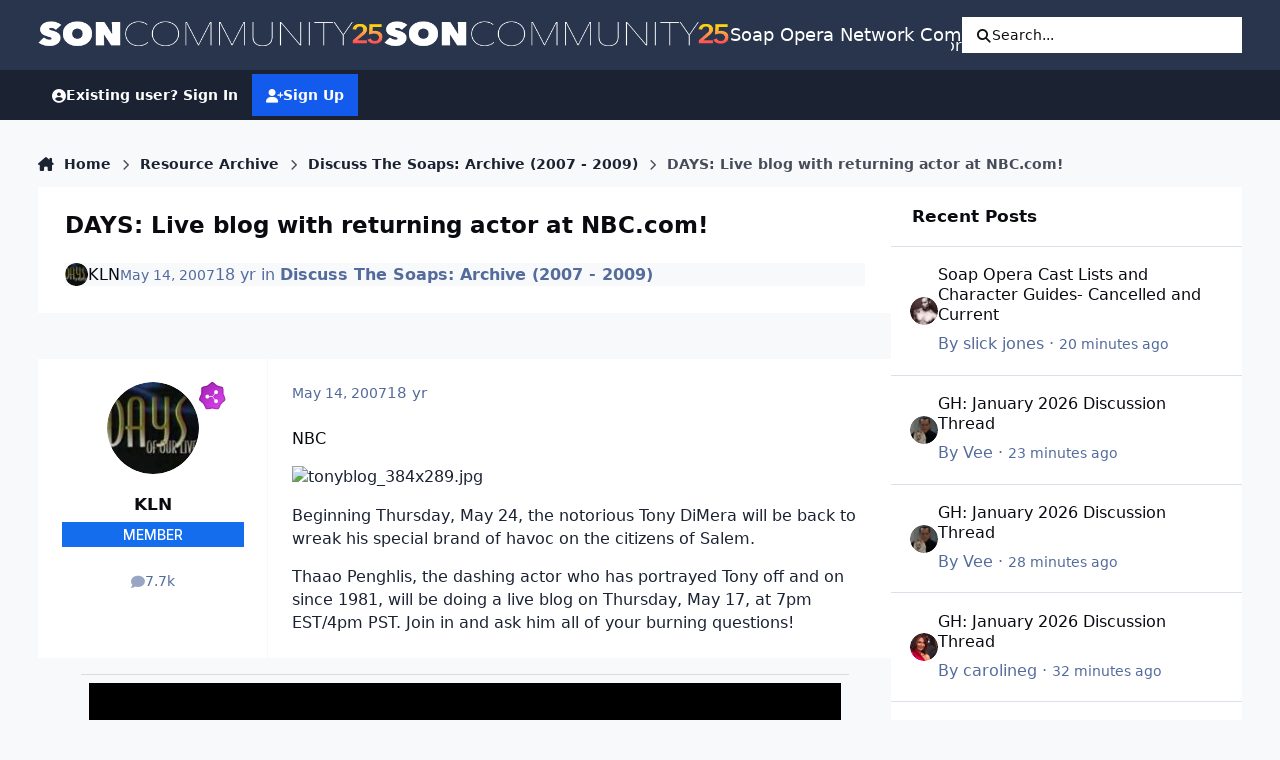

--- FILE ---
content_type: text/html;charset=UTF-8
request_url: https://boards.soapoperanetwork.com/topic/19051-days-live-blog-with-returning-actor-at-nbccom/
body_size: 26180
content:
<!DOCTYPE html>
<html lang="en-US" dir="ltr" 

data-ips-path="/topic/19051-days-live-blog-with-returning-actor-at-nbccom/"
data-ips-scheme='system'
data-ips-scheme-active='system'
data-ips-scheme-default='system'
data-ips-theme="9"
data-ips-scheme-toggle="true"


    data-ips-guest


data-ips-theme-setting-change-scheme='1'
data-ips-theme-setting-link-panels='0'
data-ips-theme-setting-nav-bar-icons='1'
data-ips-theme-setting-mobile-icons-location='header'
data-ips-theme-setting-mobile-footer-labels='1'
data-ips-theme-setting-sticky-sidebar='0'
data-ips-theme-setting-flip-sidebar='0'

data-ips-layout='default'



>
	<head data-ips-hook="head">
		<meta charset="utf-8">
		<title data-ips-hook="title">DAYS: Live blog with returning actor at NBC.com! - Discuss The Soaps: Archive (2007 - 2009) - Soap Opera Network Community</title>
		
		
		
		

	
	<script>(() => document.documentElement.setAttribute('data-ips-scheme', (window.matchMedia('(prefers-color-scheme:dark)').matches) ? 'dark':'light'))();</script>

		


	<script>
		(() => {
			function getCookie(n) {
				let v = `; ${document.cookie}`, parts = v.split(`; ${n}=`);
				if (parts.length === 2) return parts.pop().split(';').shift();
			}
			
			const s = getCookie('ips4_scheme_preference');
			if(!s || s === document.documentElement.getAttribute("data-ips-scheme-active")) return;
			if(s === "system"){
				document.documentElement.setAttribute('data-ips-scheme',(window.matchMedia('(prefers-color-scheme:dark)').matches)?'dark':'light');
			} else {
				document.documentElement.setAttribute("data-ips-scheme",s);
			}
			document.documentElement.setAttribute("data-ips-scheme-active",s);
		})();
	</script>

		
			<!-- Google tag (gtag.js) -->
<script async src="https://www.googletagmanager.com/gtag/js?id=G-Z82SRTH6N3"></script>
<script>
  window.dataLayer = window.dataLayer || [];
  function gtag(){dataLayer.push(arguments);}
  gtag('js', new Date());

  gtag('config', 'G-Z82SRTH6N3');
</script>
		
		
		
			<!-- Google Tag Manager -->
<script>(function(w,d,s,l,i){w[l]=w[l]||[];w[l].push({'gtm.start':
new Date().getTime(),event:'gtm.js'});var f=d.getElementsByTagName(s)[0],
j=d.createElement(s),dl=l!='dataLayer'?'&l='+l:'';j.async=true;j.src=
'https://www.googletagmanager.com/gtm.js?id='+i+dl;f.parentNode.insertBefore(j,f);
})(window,document,'script','dataLayer','GTM-T8FCXZX');</script>
<!-- End Google Tag Manager -->
		
		
		


	<!--!Font Awesome Free 6 by @fontawesome - https://fontawesome.com License - https://fontawesome.com/license/free Copyright 2024 Fonticons, Inc.-->
	<link rel='stylesheet' href='//boards.soapoperanetwork.com/applications/core/interface/static/fontawesome/css/all.min.css?v=6.7.2'>



	<link rel='stylesheet' href='//boards.soapoperanetwork.com/static/css/core_global_framework_framework.css?v=c358e40edf1768718586'>

	<link rel='stylesheet' href='//boards.soapoperanetwork.com/static/css/core_front_core.css?v=c358e40edf1768718586'>

	<link rel='stylesheet' href='//boards.soapoperanetwork.com/static/css/forums_front_forums.css?v=c358e40edf1768718586'>

	<link rel='stylesheet' href='//boards.soapoperanetwork.com/static/css/forums_front_topics.css?v=c358e40edf1768718586'>


<!-- Content Config CSS Properties -->
<style id="contentOptionsCSS">
    :root {
        --i-embed-max-width: 500px;
        --i-embed-default-width: 500px;
        --i-embed-media-max-width: 100%;
    }
</style>



	
	
	<style id="themeVariables">
		
			:root{

--set__i-position-user: 9;
--set__i-position-search: 6;
--set__i-nav-bar-icons: 1;
--set__logo-dark: url('https://boards.soapoperanetwork.com/uploads/set_resources_9/1109529143_6d538d11ecfced46f459ee300b5e80ec_SONCommunityLight25_f6cd0a.png');
--set__i-font-size: 15.5;
--set__i-user-content-font-size: 120;
--set__mobile-logo-light: url('https://boards.soapoperanetwork.com/uploads/set_resources_9/299394011_6d538d11ecfced46f459ee300b5e80ec_SONCommunityDark25_1f8a5d.png');
--set__mobile-logo-dark: url('https://boards.soapoperanetwork.com/uploads/set_resources_9/2008468980_6d538d11ecfced46f459ee300b5e80ec_SONCommunityLight25_a58ca4.png');
--set__i-mobile-icons-location: header;
--data-ips-theme-setting-mobile-icons-location: header;
--set__i-position-breadcrumb: 10;
--set__i-mobile-header--he: 50;
--set__i-sticky-sidebar: 0;
--set__i-header-primary--he: 70;
--set__i-link-panels: 0;
--set__i-design-border: 0;
--set__i-design-radius: 0;
--set__i-design-shadow: 0;
--light__i-color_root: var(--i-base-contrast_5);
--set__logo-light: url('https://boards.soapoperanetwork.com/uploads/set_resources_9/1120446790_6d538d11ecfced46f459ee300b5e80ec_SONCommunityLight25_e5d1c8.png');
--set__i-logo--he: 55;

}
		
	</style>

	
		<style id="themeCustomCSS">
			 .ipsIndicator{font-size:0.8em;}.ipsData__title .ipsIndicator{margin-inline-end:.06em;vertical-align:.2em;}.ipsBadge--prefix{margin-bottom:10px;}.ipsEntry__username{}.ipsEntry__group{background:#136DEC;color:#ffffff !important;display:inline-flex;align-items:center;justify-content:center;gap:.5em;text-align:center;font-family:inter;font-weight:500;text-transform:uppercase;min-height:1.8em;min-width:1.8em;overflow-wrap:anywhere;padding:0 .4em;font-size:max(.4em, 8px);border-radius:min(var(--i-design-radius), .4em);text-decoration:none !important;}#elGuestTerms{bottom:90px;}.ipsPageAction{transform:translateY(-180px);}#elFlashMessage{transform:translateY(-180px);}.cWidgetContainer__menu{bottom:200px;}.ipsBadge--highlightedGroup{display:none;}#ipsMultiQuoter{margin-bottom:400px;}.ipsEntry__group-image{margin-bottom:-15px;}.ipsTime__long{font-size:14px;}.ipsPageHeader__title{font-weight:900;font-size:23px;}
		</style>
	

	


		



	<meta name="viewport" content="width=device-width, initial-scale=1, viewport-fit=cover">
	<meta name="apple-mobile-web-app-status-bar-style" content="black-translucent">
	
	
		
		
			<meta property="og:image" content="https://boards.soapoperanetwork.com/uploads/monthly_2025_11/Soap-Opera-Network-YouTube-Bannercopy.jpg.2f5b42bcea84a532740361334b8cc953.jpg">
		
	
	
		<meta name="twitter:card" content="summary_large_image">
	
	
		
			<meta name="twitter:site" content="@SoapOperaNetwrk">
		
	
	
		
			
				
					<meta property="og:title" content="DAYS: Live blog with returning actor at NBC.com!">
				
			
		
	
		
			
				
					<meta property="og:type" content="website">
				
			
		
	
		
			
				
					<meta property="og:url" content="https://boards.soapoperanetwork.com/topic/19051-days-live-blog-with-returning-actor-at-nbccom/">
				
			
		
	
		
			
				
					<meta name="description" content="NBC Beginning Thursday, May 24, the notorious Tony DiMera will be back to wreak his special brand of havoc on the citizens of Salem. Thaao Penghlis, the dashing actor who has portrayed Tony off and on since 1981, will be doing a live blog on Thursday, May 17, at 7pm EST/4pm PST. Join in and ask h...">
				
			
		
	
		
			
				
					<meta property="og:description" content="NBC Beginning Thursday, May 24, the notorious Tony DiMera will be back to wreak his special brand of havoc on the citizens of Salem. Thaao Penghlis, the dashing actor who has portrayed Tony off and on since 1981, will be doing a live blog on Thursday, May 17, at 7pm EST/4pm PST. Join in and ask h...">
				
			
		
	
		
			
				
					<meta property="og:updated_time" content="2007-05-14T02:31:39Z">
				
			
		
	
		
			
				
					<meta property="og:site_name" content="Soap Opera Network Community">
				
			
		
	
		
			
				
					<meta property="og:locale" content="en_US">
				
			
		
	
	
		
			<link rel="canonical" href="https://boards.soapoperanetwork.com/topic/19051-days-live-blog-with-returning-actor-at-nbccom/">
		
	
	
	
	
	
	<link rel="manifest" href="https://boards.soapoperanetwork.com/manifest.webmanifest/">
	
		<meta name="theme-color" content="#000000">
	
	

	
	
		
	
		
	
		
	
		
			<link rel="apple-touch-icon" href="https://boards.soapoperanetwork.com/uploads/monthly_2025_12/apple-touch-icon-180x180.png?v=1766267702">
		
	

	
	
		<meta name="apple-mobile-web-app-capable" content="yes">
		<meta name="mobile-web-app-capable" content="yes">
		
			
		
			
				
				
				<link rel="apple-touch-startup-image" media="screen and (device-width: 390px) and (device-height: 844px) and (-webkit-device-pixel-ratio: 3) and (orientation: portrait)" href="https://boards.soapoperanetwork.com/uploads/monthly_2025_12/apple-startup-1170x2532.png?v=1766267702">
			
		
			
				
				
				<link rel="apple-touch-startup-image" media="screen and (device-width: 428px) and (device-height: 926px) and (-webkit-device-pixel-ratio: 3) and (orientation: portrait)" href="https://boards.soapoperanetwork.com/uploads/monthly_2025_12/apple-startup-1284x2778.png?v=1766267702">
			
		
			
				
				
				<link rel="apple-touch-startup-image" media="screen and (device-width: 393px) and (device-height: 852px) and (-webkit-device-pixel-ratio: 3) and (orientation: portrait)" href="https://boards.soapoperanetwork.com/uploads/monthly_2025_12/apple-startup-1179x2556.png?v=1766267702">
			
		
			
				
				
				<link rel="apple-touch-startup-image" media="screen and (device-width: 430px) and (device-height: 932px) and (-webkit-device-pixel-ratio: 3) and (orientation: portrait)" href="https://boards.soapoperanetwork.com/uploads/monthly_2025_12/apple-startup-1290x2796.png?v=1766267702">
			
		
			
				
				
				<link rel="apple-touch-startup-image" media="screen and (device-width: 402px) and (device-height: 874px) and (-webkit-device-pixel-ratio: 3) and (orientation: portrait)" href="https://boards.soapoperanetwork.com/uploads/monthly_2025_12/apple-startup-1206x2622.png?v=1766267702">
			
		
			
				
				
				<link rel="apple-touch-startup-image" media="screen and (device-width: 440px) and (device-height: 956px) and (-webkit-device-pixel-ratio: 3) and (orientation: portrait)" href="https://boards.soapoperanetwork.com/uploads/monthly_2025_12/apple-startup-1320x2868.png?v=1766267702">
			
		
			
				
				
				<link rel="apple-touch-startup-image" media="screen and (device-width: 1024px) and (device-height: 1366px) and (-webkit-device-pixel-ratio: 2) and (orientation: portrait)" href="https://boards.soapoperanetwork.com/uploads/monthly_2025_12/apple-startup-2048x2732.png?v=1766267702">
			
		
			
				
				
				<link rel="apple-touch-startup-image" media="screen and (device-width: 1024px) and (device-height: 1366px) and (-webkit-device-pixel-ratio: 2) and (orientation: landscape)" href="https://boards.soapoperanetwork.com/uploads/monthly_2025_12/apple-startup-2732x2048.png?v=1766267702">
			
		
			
				
				
				<link rel="apple-touch-startup-image" media="screen and (device-width: 820px) and (device-height: 1180px) and (-webkit-device-pixel-ratio: 2) and (orientation: portrait)" href="https://boards.soapoperanetwork.com/uploads/monthly_2025_12/apple-startup-1640x2360.png?v=1766267702">
			
		
			
				
				
				<link rel="apple-touch-startup-image" media="screen and (device-width: 820px) and (device-height: 1180px) and (-webkit-device-pixel-ratio: 2) and (orientation: landscape)" href="https://boards.soapoperanetwork.com/uploads/monthly_2025_12/apple-startup-2360x1640.png?v=1766267702">
			
		
			
				
				
				<link rel="apple-touch-startup-image" media="screen and (device-width: 834px) and (device-height: 1194px) and (-webkit-device-pixel-ratio: 2) and (orientation: portrait)" href="https://boards.soapoperanetwork.com/uploads/monthly_2025_12/apple-startup-1668x2388.png?v=1766267702">
			
		
			
				
				
				<link rel="apple-touch-startup-image" media="screen and (device-width: 834px) and (device-height: 1194px) and (-webkit-device-pixel-ratio: 2) and (orientation: landscape)" href="https://boards.soapoperanetwork.com/uploads/monthly_2025_12/apple-startup-2388x1668.png?v=1766267702">
			
		
			
				
				
				<link rel="apple-touch-startup-image" media="screen and (device-width: 834px) and (device-height: 1112px) and (-webkit-device-pixel-ratio: 2) and (orientation: portrait)" href="https://boards.soapoperanetwork.com/uploads/monthly_2025_12/apple-startup-1668x2224.png?v=1766267702">
			
		
			
				
				
				<link rel="apple-touch-startup-image" media="screen and (device-width: 834px) and (device-height: 1112px) and (-webkit-device-pixel-ratio: 2) and (orientation: landscape)" href="https://boards.soapoperanetwork.com/uploads/monthly_2025_12/apple-startup-2224x1668.png?v=1766267702">
			
		
			
				
				
				<link rel="apple-touch-startup-image" media="screen and (device-width: 430px) and (device-height: 932px) and (-webkit-device-pixel-ratio: 2) and (orientation: portrait)" href="https://boards.soapoperanetwork.com/uploads/monthly_2025_12/apple-startup-1488x2266.png?v=1766267702">
			
		
	


		

	
	<link rel='icon' href='https://boards.soapoperanetwork.com/uploads/monthly_2025_11/c2_soapoperanetwork_favicon.png' type="image/png">

	</head>
	<body data-ips-hook="body" class="ipsApp ipsApp_front " data-contentClass="IPS\forums\Topic" data-controller="core.front.core.app" data-pageApp="forums" data-pageLocation="front" data-pageModule="forums" data-pageController="topic" data-id="19051" >
		<a href="#ipsLayout__main" class="ipsSkipToContent">Jump to content</a>
		
			<!-- Google Tag Manager (noscript) -->
<noscript><iframe src="https://www.googletagmanager.com/ns.html?id=GTM-T8FCXZX"
height="0" width="0" style="display:none;visibility:hidden"></iframe></noscript>
<!-- End Google Tag Manager (noscript) -->
		
		
		

<i-pull-to-refresh aria-hidden="true">
	<div class="iPullToRefresh"></div>
</i-pull-to-refresh>
		


	<i-pwa-install id="ipsPwaInstall">
		
		
			
		
			
		
			
		
			
				<img src="https://boards.soapoperanetwork.com/uploads/monthly_2025_12/apple-touch-icon-180x180.png" alt="" width="180" height="180" class="iPwaInstall__icon">
			
		
		<div class="iPwaInstall__content">
			<div class="iPwaInstall__title">View in the app</div>
			<p class="iPwaInstall__desc">A better way to browse. <strong>Learn more</strong>.</p>
		</div>
		<button type="button" class="iPwaInstall__learnMore" popovertarget="iPwaInstall__learnPopover">Learn more</button>
		<button type="button" class="iPwaInstall__dismiss" id="iPwaInstall__dismiss"><span aria-hidden="true">&times;</span><span class="ipsInvisible">Dismiss</span></button>
	</i-pwa-install>
	
	<i-card popover id="iPwaInstall__learnPopover">
		<button class="iCardDismiss" type="button" tabindex="-1" popovertarget="iPwaInstall__learnPopover" popovertargetaction="hide">Close</button>
		<div class="iCard">
			<div class="iCard__content iPwaInstallPopover">
				<div class="i-flex i-gap_2">
					
						
					
						
					
						
					
						
							<img src="https://boards.soapoperanetwork.com/uploads/monthly_2025_12/apple-touch-icon-180x180.png" alt="" width="180" height="180" class="iPwaInstallPopover__icon">
						
					
					<div class="i-flex_11 i-align-self_center">
						<div class="i-font-weight_700 i-color_hard">Soap Opera Network Community</div>
						<p>A full-screen app on your home screen with push notifications, badges and more.</p>
					</div>
				</div>

				<div class="iPwaInstallPopover__ios">
					<div class="iPwaInstallPopover__title">
						<svg xmlns="http://www.w3.org/2000/svg" viewBox="0 0 384 512"><path d="M318.7 268.7c-.2-36.7 16.4-64.4 50-84.8-18.8-26.9-47.2-41.7-84.7-44.6-35.5-2.8-74.3 20.7-88.5 20.7-15 0-49.4-19.7-76.4-19.7C63.3 141.2 4 184.8 4 273.5q0 39.3 14.4 81.2c12.8 36.7 59 126.7 107.2 125.2 25.2-.6 43-17.9 75.8-17.9 31.8 0 48.3 17.9 76.4 17.9 48.6-.7 90.4-82.5 102.6-119.3-65.2-30.7-61.7-90-61.7-91.9zm-56.6-164.2c27.3-32.4 24.8-61.9 24-72.5-24.1 1.4-52 16.4-67.9 34.9-17.5 19.8-27.8 44.3-25.6 71.9 26.1 2 49.9-11.4 69.5-34.3z"/></svg>
						<span>To install this app on iOS and iPadOS</span>
					</div>
					<ol class="ipsList ipsList--bullets i-color_soft i-margin-top_2">
						<li>Tap the <svg xmlns='http://www.w3.org/2000/svg' viewBox='0 0 416 550.4' class='iPwaInstallPopover__svg'><path d='M292.8 129.6 208 44.8l-84.8 84.8-22.4-22.4L208 0l107.2 107.2-22.4 22.4Z'/><path d='M192 22.4h32v336h-32v-336Z'/><path d='M368 550.4H48c-27.2 0-48-20.8-48-48v-288c0-27.2 20.8-48 48-48h112v32H48c-9.6 0-16 6.4-16 16v288c0 9.6 6.4 16 16 16h320c9.6 0 16-6.4 16-16v-288c0-9.6-6.4-16-16-16H256v-32h112c27.2 0 48 20.8 48 48v288c0 27.2-20.8 48-48 48Z'/></svg> Share icon in Safari</li>
						<li>Scroll the menu and tap <strong>Add to Home Screen</strong>.</li>
						<li>Tap <strong>Add</strong> in the top-right corner.</li>
					</ol>
				</div>
				<div class="iPwaInstallPopover__android">
					<div class="iPwaInstallPopover__title">
						<svg xmlns="http://www.w3.org/2000/svg" viewBox="0 0 576 512"><path d="M420.6 301.9a24 24 0 1 1 24-24 24 24 0 0 1 -24 24m-265.1 0a24 24 0 1 1 24-24 24 24 0 0 1 -24 24m273.7-144.5 47.9-83a10 10 0 1 0 -17.3-10h0l-48.5 84.1a301.3 301.3 0 0 0 -246.6 0L116.2 64.5a10 10 0 1 0 -17.3 10h0l47.9 83C64.5 202.2 8.2 285.6 0 384H576c-8.2-98.5-64.5-181.8-146.9-226.6"/></svg>
						<span>To install this app on Android</span>
					</div>
					<ol class="ipsList ipsList--bullets i-color_soft i-margin-top_2">
						<li>Tap the 3-dot menu (⋮) in the top-right corner of the browser.</li>
						<li>Tap <strong>Add to Home screen</strong> or <strong>Install app</strong>.</li>
						<li>Confirm by tapping <strong>Install</strong>.</li>
					</ol>
				</div>
			</div>
		</div>
	</i-card>

		
<script>
(function(w, d) {
 w.adthrive = w.adthrive || {};
 w.adthrive.cmd = w.adthrive.cmd || [];
 w.adthrive.plugin = 'adthrive-ads-1.0.43-manual';
 w.adthrive.host = 'ads.adthrive.com';
 var s = d.createElement('script');
 s.async = true;
 s.referrerpolicy='no-referrer-when-downgrade';
 s.src = 'https://' + w.adthrive.host + '/sites/603e9c672ced9f6949a649e3/ads.min.js?referrer=' + w.encodeURIComponent(w.location.href);
 var n = d.getElementsByTagName('script')[0];
 n.parentNode.insertBefore(s, n);
})(window, document);
</script>
      
<!-- Clarity tracking code for https://boards.soapoperanetwork.com/ -->
<script type="text/javascript">
    (function(c,l,a,r,i,t,y){
        c[a]=c[a]||function(){(c[a].q=c[a].q||[]).push(arguments)};
        t=l.createElement(r);t.async=1;t.src="https://www.clarity.ms/tag/"+i;
        y=l.getElementsByTagName(r)[0];y.parentNode.insertBefore(t,y);
    })(window, document, "clarity", "script", "7rjqjdrq4l");
</script>
		<div class="ipsLayout" id="ipsLayout" data-ips-hook="layout">
			
			<div class="ipsLayout__app" data-ips-hook="app">
				
				<div data-ips-hook="mobileHeader" class="ipsMobileHeader ipsResponsive_header--mobile">
					
<a href="https://boards.soapoperanetwork.com/" data-ips-hook="logo" class="ipsLogo ipsLogo--mobile" accesskey="1">
	
		

    
    
    
    <picture class='ipsLogo__image ipsLogo__image--light'>
        <source srcset="[data-uri]" media="(min-width: 980px)">
        <img src="https://boards.soapoperanetwork.com/uploads/set_resources_9/299394011_6d538d11ecfced46f459ee300b5e80ec_SONCommunityDark25_1f8a5d.png" width="600" height="50" alt='Soap Opera Network Community' data-ips-theme-image='mobile-logo-light'>
    </picture>

		

    
    
    
    <picture class='ipsLogo__image ipsLogo__image--dark'>
        <source srcset="[data-uri]" media="(min-width: 980px)">
        <img src="https://boards.soapoperanetwork.com/uploads/set_resources_9/2008468980_6d538d11ecfced46f459ee300b5e80ec_SONCommunityLight25_a58ca4.png" width="600" height="50" alt='Soap Opera Network Community' data-ips-theme-image='mobile-logo-dark'>
    </picture>

	
  	<div class="ipsLogo__text">
		<span class="ipsLogo__name" data-ips-theme-text="set__i-logo-text">Soap Opera Network Community</span>
		
			<span class="ipsLogo__slogan" data-ips-theme-text="set__i-logo-slogan"></span>
		
	</div>
</a>
					
<ul data-ips-hook="mobileNavHeader" class="ipsMobileNavIcons ipsResponsive_header--mobile">
	
		<li data-el="guest">
			<button type="button" class="ipsMobileNavIcons__button ipsMobileNavIcons__button--primary" aria-controls="ipsOffCanvas--guest" aria-expanded="false" data-ipscontrols>
				<span>Sign In</span>
			</button>
		</li>
	
	
	
		
			<li data-el="search">
				<button type="button" class="ipsMobileNavIcons__button" aria-controls="ipsOffCanvas--search" aria-expanded="false" data-ipscontrols>
					<svg xmlns="http://www.w3.org/2000/svg" height="16" width="16" viewbox="0 0 512 512"><path d="M416 208c0 45.9-14.9 88.3-40 122.7L502.6 457.4c12.5 12.5 12.5 32.8 0 45.3s-32.8 12.5-45.3 0L330.7 376c-34.4 25.2-76.8 40-122.7 40C93.1 416 0 322.9 0 208S93.1 0 208 0S416 93.1 416 208zM208 352a144 144 0 1 0 0-288 144 144 0 1 0 0 288z"></path></svg>
					<span class="ipsInvisible">Search</span>
				</button>
			</li>
		
	
    

	
	
		<li data-el="more">
			<button type="button" class="ipsMobileNavIcons__button" aria-controls="ipsOffCanvas--navigation" aria-expanded="false" data-ipscontrols>
				<svg xmlns="http://www.w3.org/2000/svg" height="16" width="14" viewbox="0 0 448 512"><path d="M0 96C0 78.3 14.3 64 32 64H416c17.7 0 32 14.3 32 32s-14.3 32-32 32H32C14.3 128 0 113.7 0 96zM0 256c0-17.7 14.3-32 32-32H416c17.7 0 32 14.3 32 32s-14.3 32-32 32H32c-17.7 0-32-14.3-32-32zM448 416c0 17.7-14.3 32-32 32H32c-17.7 0-32-14.3-32-32s14.3-32 32-32H416c17.7 0 32 14.3 32 32z"></path></svg>
				<span class="ipsInvisible">Menu</span>
				
                
			</button>
		</li>
	
</ul>
				</div>
				
				


				
					
<nav class="ipsBreadcrumb ipsBreadcrumb--mobile ipsResponsive_header--mobile" aria-label="Breadcrumbs" >
	<ol itemscope itemtype="https://schema.org/BreadcrumbList" class="ipsBreadcrumb__list">
		<li itemprop="itemListElement" itemscope itemtype="https://schema.org/ListItem">
			<a title="Home" href="https://boards.soapoperanetwork.com/" itemprop="item">
				<i class="fa-solid fa-house-chimney"></i> <span itemprop="name">Home</span>
			</a>
			<meta itemprop="position" content="1">
		</li>
		
		
		
			
				<li itemprop="itemListElement" itemscope itemtype="https://schema.org/ListItem">
					<a href="https://boards.soapoperanetwork.com/forum/3-resource-archive/" itemprop="item">
						<span itemprop="name">Resource Archive </span>
					</a>
					<meta itemprop="position" content="2">
				</li>
			
			
		
			
				<li itemprop="itemListElement" itemscope itemtype="https://schema.org/ListItem">
					<a href="https://boards.soapoperanetwork.com/forum/155-discuss-the-soaps-archive-2007-2009/" itemprop="item">
						<span itemprop="name">Discuss The Soaps: Archive (2007 - 2009) </span>
					</a>
					<meta itemprop="position" content="3">
				</li>
			
			
		
			
				<li aria-current="location" itemprop="itemListElement" itemscope itemtype="https://schema.org/ListItem">
					<span itemprop="name">DAYS: Live blog with returning actor at NBC.com!</span>
					<meta itemprop="position" content="4">
				</li>
			
			
		
	</ol>
	<ul class="ipsBreadcrumb__feed" data-ips-hook="feed">
		
		<li >
			<a data-action="defaultStream" href="https://boards.soapoperanetwork.com/discover/" ><i class="fa-regular fa-file-lines"></i> <span data-role="defaultStreamName">All Activity</span></a>
		</li>
	</ul>
</nav>
				
				
					<header data-ips-hook="header" class="ipsHeader ipsResponsive_header--desktop">
						
						
							<div data-ips-hook="primaryHeader" class="ipsHeader__primary" >
								<div class="ipsWidth ipsHeader__align">
									<div data-ips-header-position="4" class="ipsHeader__start">


	
		<div data-ips-header-content='logo'>
			<!-- logo -->
			
				
<a href="https://boards.soapoperanetwork.com/" data-ips-hook="logo" class="ipsLogo ipsLogo--desktop" accesskey="1">
	
		

    
    
    
    <picture class='ipsLogo__image ipsLogo__image--light'>
        <source srcset="[data-uri]" media="(max-width: 979px)">
        <img src="https://boards.soapoperanetwork.com/uploads/set_resources_9/1120446790_6d538d11ecfced46f459ee300b5e80ec_SONCommunityLight25_e5d1c8.png" width="600" height="50" alt='Soap Opera Network Community' data-ips-theme-image='logo-light'>
    </picture>

		

    
    
    
    <picture class='ipsLogo__image ipsLogo__image--dark'>
        <source srcset="[data-uri]" media="(max-width: 979px)">
        <img src="https://boards.soapoperanetwork.com/uploads/set_resources_9/1109529143_6d538d11ecfced46f459ee300b5e80ec_SONCommunityLight25_f6cd0a.png" width="600" height="50" alt='Soap Opera Network Community' data-ips-theme-image='logo-dark'>
    </picture>

	
  	<div class="ipsLogo__text">
		<span class="ipsLogo__name" data-ips-theme-text="set__i-logo-text">Soap Opera Network Community</span>
		
			<span class="ipsLogo__slogan" data-ips-theme-text="set__i-logo-slogan"></span>
		
	</div>
</a>
			
			
			    
			    
			    
			    
			
		</div>
	

	

	

	

	
</div>
									<div data-ips-header-position="5" class="ipsHeader__center">


	

	
		<div data-ips-header-content='navigation'>
			<!-- navigation -->
			
			
			    
				    


<nav data-ips-hook="navBar" class="ipsNav" aria-label="Primary">
	<i-navigation-menu>
		<ul class="ipsNavBar" data-role="menu">
			


	
		
		
		
		<li  data-id="15"  data-navApp="core" data-navExt="CustomItem" >
			
			
				
					<a href="https://www.soapoperanetwork.com"  data-navItem-id="15" >
						<span class="ipsNavBar__icon" aria-hidden="true">
							
								<i class="fa-solid fa-newspaper"></i>
							
						</span>
						<span class="ipsNavBar__text">
							<span class="ipsNavBar__label">SOAPSLINE</span>
						</span>
					</a>
				
			
		</li>
	

	
		
		
			
		
		
		<li  data-id="8" data-active data-navApp="forums" data-navExt="Forums" >
			
			
				
					<a href="https://boards.soapoperanetwork.com"  data-navItem-id="8" aria-current="page">
						<span class="ipsNavBar__icon" aria-hidden="true">
							
								<i class="fa-solid" style="--icon:'\f075'"></i>
							
						</span>
						<span class="ipsNavBar__text">
							<span class="ipsNavBar__label">Forums</span>
						</span>
					</a>
				
			
		</li>
	

	
		
		
		
		<li  data-id="37"  data-navApp="cms" data-navExt="Pages" >
			
			
				
					<a href="https://boards.soapoperanetwork.com/features/"  data-navItem-id="37" >
						<span class="ipsNavBar__icon" aria-hidden="true">
							
								<i class="fa-solid fa-list-ul"></i>
							
						</span>
						<span class="ipsNavBar__text">
							<span class="ipsNavBar__label">Features</span>
						</span>
					</a>
				
			
		</li>
	

	
		
		
		
		<li  data-id="35"  data-navApp="blog" data-navExt="Blogs" >
			
			
				
					<a href="https://boards.soapoperanetwork.com/blogs/"  data-navItem-id="35" >
						<span class="ipsNavBar__icon" aria-hidden="true">
							
								<i class="fa-solid" style="--icon:'\f044'"></i>
							
						</span>
						<span class="ipsNavBar__text">
							<span class="ipsNavBar__label">Blogs</span>
						</span>
					</a>
				
			
		</li>
	

	
		
		
		
		<li  data-id="14"  data-navApp="core" data-navExt="OnlineUsers" >
			
			
				
					<a href="https://boards.soapoperanetwork.com/online/"  data-navItem-id="14" >
						<span class="ipsNavBar__icon" aria-hidden="true">
							
								<i class="fa-solid" style="--icon:'\f017'"></i>
							
						</span>
						<span class="ipsNavBar__text">
							<span class="ipsNavBar__label">Online Users</span>
						</span>
					</a>
				
			
		</li>
	

	
		
		
		
		<li  data-id="2"  data-navApp="core" data-navExt="Menu" >
			
			
				
					<button aria-expanded="false" aria-controls="elNavSecondary_2" data-ipscontrols type="button">
						<span class="ipsNavBar__icon" aria-hidden="true">
							
								<i class="fa-solid" style="--icon:'\f1c5'"></i>
							
						</span>
						<span class="ipsNavBar__text">
							<span class="ipsNavBar__label">Activity</span>
							<i class="fa-solid fa-angle-down"></i>
						</span>
					</button>
					
						<ul class='ipsNav__dropdown' id='elNavSecondary_2' data-ips-hidden-light-dismiss hidden>
							


	
		
		
		
		<li  data-id="3"  data-navApp="core" data-navExt="AllActivity" >
			
			
				
					<a href="https://boards.soapoperanetwork.com/discover/"  data-navItem-id="3" >
						<span class="ipsNavBar__icon" aria-hidden="true">
							
								<i class="fa-solid" style="--icon:'\f0ca'"></i>
							
						</span>
						<span class="ipsNavBar__text">
							<span class="ipsNavBar__label">All Activity</span>
						</span>
					</a>
				
			
		</li>
	

	

	

	

	
		
		
		
		<li  data-id="7"  data-navApp="core" data-navExt="Search" >
			
			
				
					<a href="https://boards.soapoperanetwork.com/search/"  data-navItem-id="7" >
						<span class="ipsNavBar__icon" aria-hidden="true">
							
								<i class="fa-solid" style="--icon:'\f002'"></i>
							
						</span>
						<span class="ipsNavBar__text">
							<span class="ipsNavBar__label">Search</span>
						</span>
					</a>
				
			
		</li>
	

						</ul>
					
				
			
		</li>
	

	
		
		
		
		<li  data-id="16"  data-navApp="core" data-navExt="YourActivityStreamsItem" data-streamid='16'>
			
			
				
					<a href="https://boards.soapoperanetwork.com/discover/unread/"  data-navItem-id="16" >
						<span class="ipsNavBar__icon" aria-hidden="true">
							
								<i class="fa-solid" style="--icon:'\f1ea'"></i>
							
						</span>
						<span class="ipsNavBar__text">
							<span class="ipsNavBar__label">Unread Content</span>
						</span>
					</a>
				
			
		</li>
	

	
		
		
		
		<li  data-id="13"  data-navApp="core" data-navExt="StaffDirectory" >
			
			
				
					<a href="https://boards.soapoperanetwork.com/staff/"  data-navItem-id="13" >
						<span class="ipsNavBar__icon" aria-hidden="true">
							
								<i class="fa-solid" style="--icon:'\f2bb'"></i>
							
						</span>
						<span class="ipsNavBar__text">
							<span class="ipsNavBar__label">Staff</span>
						</span>
					</a>
				
			
		</li>
	

	
		
		
		
		<li  data-id="34"  data-navApp="core" data-navExt="CustomItem" >
			
			
				
					<a href="https://boards.soapoperanetwork.com/terms/"  data-navItem-id="34" >
						<span class="ipsNavBar__icon" aria-hidden="true">
							
								<i class="fa-solid" style="--icon:'\f1c5'"></i>
							
						</span>
						<span class="ipsNavBar__text">
							<span class="ipsNavBar__label">Terms of Service / Registration Policy</span>
						</span>
					</a>
				
			
		</li>
	

	
		
		
		
		<li  data-id="38"  data-navApp="downloads" data-navExt="Downloads" >
			
			
				
					<a href="https://boards.soapoperanetwork.com/files/"  data-navItem-id="38" >
						<span class="ipsNavBar__icon" aria-hidden="true">
							
								<i class="fa-solid" style="--icon:'\f019'"></i>
							
						</span>
						<span class="ipsNavBar__text">
							<span class="ipsNavBar__label">Downloads</span>
						</span>
					</a>
				
			
		</li>
	

	
		
		
		
		<li  data-id="39"  data-navApp="core" data-navExt="Menu" >
			
			
				
					<button aria-expanded="false" aria-controls="elNavSecondary_39" data-ipscontrols type="button">
						<span class="ipsNavBar__icon" aria-hidden="true">
							
								<i class="fa-solid fa-cart-shopping"></i>
							
						</span>
						<span class="ipsNavBar__text">
							<span class="ipsNavBar__label">Store</span>
							<i class="fa-solid fa-angle-down"></i>
						</span>
					</button>
					
						<ul class='ipsNav__dropdown' id='elNavSecondary_39' data-ips-hidden-light-dismiss hidden>
							


	
		
		
		
		<li  data-id="40"  data-navApp="nexus" data-navExt="Store" >
			
			
				
					<a href="https://boards.soapoperanetwork.com/store/"  data-navItem-id="40" >
						<span class="ipsNavBar__icon" aria-hidden="true">
							
								<i class="fa-solid" style="--icon:'\f07a'"></i>
							
						</span>
						<span class="ipsNavBar__text">
							<span class="ipsNavBar__label">Store</span>
						</span>
					</a>
				
			
		</li>
	

	

	

	

	

	

	

						</ul>
					
				
			
		</li>
	

			<li data-role="moreLi" hidden>
				<button aria-expanded="false" aria-controls="nav__more" data-ipscontrols type="button">
					<span class="ipsNavBar__icon" aria-hidden="true">
						<i class="fa-solid fa-bars"></i>
					</span>
					<span class="ipsNavBar__text">
						<span class="ipsNavBar__label">More</span>
						<i class="fa-solid fa-angle-down"></i>
					</span>
				</button>
				<ul class="ipsNav__dropdown" id="nav__more" data-role="moreMenu" data-ips-hidden-light-dismiss hidden></ul>
			</li>
		</ul>
		<div class="ipsNavPriority js-ipsNavPriority" aria-hidden="true">
			<ul class="ipsNavBar" data-role="clone">
				<li data-role="moreLiClone">
					<button aria-expanded="false" aria-controls="nav__more" data-ipscontrols type="button">
						<span class="ipsNavBar__icon" aria-hidden="true">
							<i class="fa-solid fa-bars"></i>
						</span>
						<span class="ipsNavBar__text">
							<span class="ipsNavBar__label">More</span>
							<i class="fa-solid fa-angle-down"></i>
						</span>
					</button>
				</li>
				


	
		
		
		
		<li  data-id="15"  data-navApp="core" data-navExt="CustomItem" >
			
			
				
					<a href="https://www.soapoperanetwork.com"  data-navItem-id="15" >
						<span class="ipsNavBar__icon" aria-hidden="true">
							
								<i class="fa-solid fa-newspaper"></i>
							
						</span>
						<span class="ipsNavBar__text">
							<span class="ipsNavBar__label">SOAPSLINE</span>
						</span>
					</a>
				
			
		</li>
	

	
		
		
			
		
		
		<li  data-id="8" data-active data-navApp="forums" data-navExt="Forums" >
			
			
				
					<a href="https://boards.soapoperanetwork.com"  data-navItem-id="8" aria-current="page">
						<span class="ipsNavBar__icon" aria-hidden="true">
							
								<i class="fa-solid" style="--icon:'\f075'"></i>
							
						</span>
						<span class="ipsNavBar__text">
							<span class="ipsNavBar__label">Forums</span>
						</span>
					</a>
				
			
		</li>
	

	
		
		
		
		<li  data-id="37"  data-navApp="cms" data-navExt="Pages" >
			
			
				
					<a href="https://boards.soapoperanetwork.com/features/"  data-navItem-id="37" >
						<span class="ipsNavBar__icon" aria-hidden="true">
							
								<i class="fa-solid fa-list-ul"></i>
							
						</span>
						<span class="ipsNavBar__text">
							<span class="ipsNavBar__label">Features</span>
						</span>
					</a>
				
			
		</li>
	

	
		
		
		
		<li  data-id="35"  data-navApp="blog" data-navExt="Blogs" >
			
			
				
					<a href="https://boards.soapoperanetwork.com/blogs/"  data-navItem-id="35" >
						<span class="ipsNavBar__icon" aria-hidden="true">
							
								<i class="fa-solid" style="--icon:'\f044'"></i>
							
						</span>
						<span class="ipsNavBar__text">
							<span class="ipsNavBar__label">Blogs</span>
						</span>
					</a>
				
			
		</li>
	

	
		
		
		
		<li  data-id="14"  data-navApp="core" data-navExt="OnlineUsers" >
			
			
				
					<a href="https://boards.soapoperanetwork.com/online/"  data-navItem-id="14" >
						<span class="ipsNavBar__icon" aria-hidden="true">
							
								<i class="fa-solid" style="--icon:'\f017'"></i>
							
						</span>
						<span class="ipsNavBar__text">
							<span class="ipsNavBar__label">Online Users</span>
						</span>
					</a>
				
			
		</li>
	

	
		
		
		
		<li  data-id="2"  data-navApp="core" data-navExt="Menu" >
			
			
				
					<button aria-expanded="false" aria-controls="elNavSecondary_2" data-ipscontrols type="button">
						<span class="ipsNavBar__icon" aria-hidden="true">
							
								<i class="fa-solid" style="--icon:'\f1c5'"></i>
							
						</span>
						<span class="ipsNavBar__text">
							<span class="ipsNavBar__label">Activity</span>
							<i class="fa-solid fa-angle-down"></i>
						</span>
					</button>
					
				
			
		</li>
	

	
		
		
		
		<li  data-id="16"  data-navApp="core" data-navExt="YourActivityStreamsItem" data-streamid='16'>
			
			
				
					<a href="https://boards.soapoperanetwork.com/discover/unread/"  data-navItem-id="16" >
						<span class="ipsNavBar__icon" aria-hidden="true">
							
								<i class="fa-solid" style="--icon:'\f1ea'"></i>
							
						</span>
						<span class="ipsNavBar__text">
							<span class="ipsNavBar__label">Unread Content</span>
						</span>
					</a>
				
			
		</li>
	

	
		
		
		
		<li  data-id="13"  data-navApp="core" data-navExt="StaffDirectory" >
			
			
				
					<a href="https://boards.soapoperanetwork.com/staff/"  data-navItem-id="13" >
						<span class="ipsNavBar__icon" aria-hidden="true">
							
								<i class="fa-solid" style="--icon:'\f2bb'"></i>
							
						</span>
						<span class="ipsNavBar__text">
							<span class="ipsNavBar__label">Staff</span>
						</span>
					</a>
				
			
		</li>
	

	
		
		
		
		<li  data-id="34"  data-navApp="core" data-navExt="CustomItem" >
			
			
				
					<a href="https://boards.soapoperanetwork.com/terms/"  data-navItem-id="34" >
						<span class="ipsNavBar__icon" aria-hidden="true">
							
								<i class="fa-solid" style="--icon:'\f1c5'"></i>
							
						</span>
						<span class="ipsNavBar__text">
							<span class="ipsNavBar__label">Terms of Service / Registration Policy</span>
						</span>
					</a>
				
			
		</li>
	

	
		
		
		
		<li  data-id="38"  data-navApp="downloads" data-navExt="Downloads" >
			
			
				
					<a href="https://boards.soapoperanetwork.com/files/"  data-navItem-id="38" >
						<span class="ipsNavBar__icon" aria-hidden="true">
							
								<i class="fa-solid" style="--icon:'\f019'"></i>
							
						</span>
						<span class="ipsNavBar__text">
							<span class="ipsNavBar__label">Downloads</span>
						</span>
					</a>
				
			
		</li>
	

	
		
		
		
		<li  data-id="39"  data-navApp="core" data-navExt="Menu" >
			
			
				
					<button aria-expanded="false" aria-controls="elNavSecondary_39" data-ipscontrols type="button">
						<span class="ipsNavBar__icon" aria-hidden="true">
							
								<i class="fa-solid fa-cart-shopping"></i>
							
						</span>
						<span class="ipsNavBar__text">
							<span class="ipsNavBar__label">Store</span>
							<i class="fa-solid fa-angle-down"></i>
						</span>
					</button>
					
				
			
		</li>
	

			</ul>
		</div>
	</i-navigation-menu>
</nav>
			    
			    
			    
			    
			
		</div>
	

	

	

	
</div>
									<div data-ips-header-position="6" class="ipsHeader__end">


	

	

	

	

	
		<div data-ips-header-content='search'>
			<!-- search -->
			
			
			    
			    
			    
			    
				    

	<button class='ipsSearchPseudo' popovertarget="ipsSearchDialog" type="button">
		<i class="fa-solid fa-magnifying-glass"></i>
		<span>Search...</span>
	</button>

			    
			
		</div>
	
</div>
								</div>
							</div>
						
						
							<div data-ips-hook="secondaryHeader" class="ipsHeader__secondary" >
								<div class="ipsWidth ipsHeader__align">
									<div data-ips-header-position="7" class="ipsHeader__start">


	

	

	

	

	
</div>
									<div data-ips-header-position="8" class="ipsHeader__center">


	

	

	

	

	
</div>
									<div data-ips-header-position="9" class="ipsHeader__end">


	

	

	
		<div data-ips-header-content='user'>
			<!-- user -->
			
			
			    
			    
				    

	<ul id="elUserNav" data-ips-hook="userBarGuest" class="ipsUserNav ipsUserNav--guest">
        
		
        
        
        
            
            <li id="elSignInLink" data-el="sign-in">
                <button type="button" id="elUserSignIn" popovertarget="elUserSignIn_menu" class="ipsUserNav__link">
                	<i class="fa-solid fa-circle-user"></i>
                	<span class="ipsUserNav__text">Existing user? Sign In</span>
                </button>                
                
<i-dropdown popover id="elUserSignIn_menu">
	<div class="iDropdown">
		<form accept-charset='utf-8' method='post' action='https://boards.soapoperanetwork.com/login/'>
			<input type="hidden" name="csrfKey" value="04102f9d032f569d61244b263e698a66">
			<input type="hidden" name="ref" value="aHR0cHM6Ly9ib2FyZHMuc29hcG9wZXJhbmV0d29yay5jb20vdG9waWMvMTkwNTEtZGF5cy1saXZlLWJsb2ctd2l0aC1yZXR1cm5pbmctYWN0b3ItYXQtbmJjY29tLw==">
			<div data-role="loginForm">
				
				
				
					
<div class="">
	<h4 class="ipsTitle ipsTitle--h3 i-padding_2 i-padding-bottom_0 i-color_hard">Sign In</h4>
	<ul class='ipsForm ipsForm--vertical ipsForm--login-popup'>
		<li class="ipsFieldRow ipsFieldRow--noLabel ipsFieldRow--fullWidth">
			<label class="ipsFieldRow__label" for="login_popup_email">Email Address</label>
			<div class="ipsFieldRow__content">
                <input type="email" class='ipsInput ipsInput--text' placeholder="Email Address" name="auth" autocomplete="email" id='login_popup_email'>
			</div>
		</li>
		<li class="ipsFieldRow ipsFieldRow--noLabel ipsFieldRow--fullWidth">
			<label class="ipsFieldRow__label" for="login_popup_password">Password</label>
			<div class="ipsFieldRow__content">
				<input type="password" class='ipsInput ipsInput--text' placeholder="Password" name="password" autocomplete="current-password" id='login_popup_password'>
			</div>
		</li>
		<li class="ipsFieldRow ipsFieldRow--checkbox">
			<input type="checkbox" name="remember_me" id="remember_me_checkbox_popup" value="1" checked class="ipsInput ipsInput--toggle">
			<div class="ipsFieldRow__content">
				<label class="ipsFieldRow__label" for="remember_me_checkbox_popup">Remember me</label>
				<div class="ipsFieldRow__desc">Not recommended on shared computers</div>
			</div>
		</li>
		<li class="ipsSubmitRow">
			<button type="submit" name="_processLogin" value="usernamepassword" class="ipsButton ipsButton--primary i-width_100p">Sign In</button>
			
				<p class="i-color_soft i-link-color_inherit i-font-weight_500 i-font-size_-1 i-margin-top_2">
					
						<a href='https://boards.soapoperanetwork.com/lostpassword/' data-ipsDialog data-ipsDialog-title='Forgot your password?'>
					
					Forgot your password?</a>
				</p>
			
		</li>
	</ul>
</div>
				
			</div>
		</form>
	</div>
</i-dropdown>
            </li>
            
        
		
			<li data-el="sign-up">
				
					<a href="https://boards.soapoperanetwork.com/register/" class="ipsUserNav__link ipsUserNav__link--sign-up" data-ipsdialog data-ipsdialog-size="narrow" data-ipsdialog-title="Sign Up"  id="elRegisterButton">
						<i class="fa-solid fa-user-plus"></i>
						<span class="ipsUserNav__text">Sign Up</span>
					</a>
				
			</li>
		
		

    <li class='ipsHide' id='elCart_container'></li>

	</ul>

			    
			    
			    
			
		</div>
	

	

	
</div>
								</div>
							</div>
						
					</header>
				
				<main data-ips-hook="main" class="ipsLayout__main" id="ipsLayout__main" tabindex="-1">
					<div class="ipsWidth ipsWidth--main-content">
						<div class="ipsContentWrap">
							
								<div class="ipsHeaderExtra ipsResponsive_header--desktop" >
									<div data-ips-header-position="10" class="ipsHeaderExtra__start">


	

	

	

	
		<div data-ips-header-content='breadcrumb'>
			<!-- breadcrumb -->
			
			
			    
			    
			    
				    
<nav class="ipsBreadcrumb ipsBreadcrumb--top " aria-label="Breadcrumbs" >
	<ol itemscope itemtype="https://schema.org/BreadcrumbList" class="ipsBreadcrumb__list">
		<li itemprop="itemListElement" itemscope itemtype="https://schema.org/ListItem">
			<a title="Home" href="https://boards.soapoperanetwork.com/" itemprop="item">
				<i class="fa-solid fa-house-chimney"></i> <span itemprop="name">Home</span>
			</a>
			<meta itemprop="position" content="1">
		</li>
		
		
		
			
				<li itemprop="itemListElement" itemscope itemtype="https://schema.org/ListItem">
					<a href="https://boards.soapoperanetwork.com/forum/3-resource-archive/" itemprop="item">
						<span itemprop="name">Resource Archive </span>
					</a>
					<meta itemprop="position" content="2">
				</li>
			
			
		
			
				<li itemprop="itemListElement" itemscope itemtype="https://schema.org/ListItem">
					<a href="https://boards.soapoperanetwork.com/forum/155-discuss-the-soaps-archive-2007-2009/" itemprop="item">
						<span itemprop="name">Discuss The Soaps: Archive (2007 - 2009) </span>
					</a>
					<meta itemprop="position" content="3">
				</li>
			
			
		
			
				<li aria-current="location" itemprop="itemListElement" itemscope itemtype="https://schema.org/ListItem">
					<span itemprop="name">DAYS: Live blog with returning actor at NBC.com!</span>
					<meta itemprop="position" content="4">
				</li>
			
			
		
	</ol>
	<ul class="ipsBreadcrumb__feed" data-ips-hook="feed">
		
		<li >
			<a data-action="defaultStream" href="https://boards.soapoperanetwork.com/discover/" ><i class="fa-regular fa-file-lines"></i> <span data-role="defaultStreamName">All Activity</span></a>
		</li>
	</ul>
</nav>
			    
			    
			
		</div>
	

	
</div>
									<div data-ips-header-position="11" class="ipsHeaderExtra__center">


	

	

	

	

	
</div>
									<div data-ips-header-position="12" class="ipsHeaderExtra__end">


	

	

	

	

	
</div>
								</div>
							
							

							<div class="ipsLayout__columns">
								<section data-ips-hook="primaryColumn" class="ipsLayout__primary-column">
									
									
									
                                    
									

	





    
    

									




<!-- Start #ipsTopicView -->
<div class="ipsBlockSpacer" id="ipsTopicView" data-ips-topic-ui="traditional" data-ips-topic-first-page="true" data-ips-topic-comments="all">




<div class="ipsBox ipsBox--topicHeader ipsPull">
	<header class="ipsPageHeader">
		<div class="ipsPageHeader__row">
			<div data-ips-hook="header" class="ipsPageHeader__primary">
				<div class="ipsPageHeader__title">
					
						<h1 data-ips-hook="title">DAYS: Live blog with returning actor at NBC.com!</h1>
					
					<div data-ips-hook="badges" class="ipsBadges">
						
					</div>
				</div>
				
				
			</div>
			
		</div>
		
		
			<!-- PageHeader footer is only shown in traditional view -->
			<div class="ipsPageHeader__row ipsPageHeader__row--footer">
				<div class="ipsPageHeader__primary">
					<div class="ipsPhotoPanel ipsPhotoPanel--inline">
						


	<a data-ips-hook="userPhotoWithUrl" href="https://boards.soapoperanetwork.com/profile/35-kln/" rel="nofollow" data-ipshover data-ipshover-width="370" data-ipshover-target="https://boards.soapoperanetwork.com/profile/35-kln/?do=hovercard"  class="ipsUserPhoto ipsUserPhoto--fluid" title="Go to KLN's profile" data-group="3" aria-hidden="true" tabindex="-1">
		<img src="https://boards.soapoperanetwork.com/uploads/profile/photo-thumb-35.jpg" alt="KLN" loading="lazy">
	</a>

						<div data-ips-hook="topicHeaderMetaData" class="ipsPhotoPanel__text">
							<div class="ipsPhotoPanel__primary">


<a href='https://boards.soapoperanetwork.com/profile/35-kln/' rel="nofollow" data-ipsHover data-ipsHover-width='370' data-ipsHover-target='https://boards.soapoperanetwork.com/profile/35-kln/?do=hovercard&amp;referrer=https%253A%252F%252Fboards.soapoperanetwork.com%252Ftopic%252F19051-days-live-blog-with-returning-actor-at-nbccom%252F' title="Go to KLN's profile" class="ipsUsername" translate="no">KLN</a></div>
							<div class="ipsPhotoPanel__secondary"><time datetime='2007-05-14T02:18:13Z' title='05/14/2007 02:18  AM' data-short='18 yr' class='ipsTime ipsTime--long'><span class='ipsTime__long'>May 14, 2007</span><span class='ipsTime__short'>18 yr</span></time> in <a href="https://boards.soapoperanetwork.com/forum/155-discuss-the-soaps-archive-2007-2009/" class="i-font-weight_600">Discuss The Soaps: Archive (2007 - 2009)</a></div>
						</div>
					</div>
				</div>
				
			</div>
		
	</header>

	

</div>

<!-- Large topic warnings -->






<!-- These can be hidden on traditional first page using <div data-ips-hide="traditional-first"> -->


<!-- Content messages -->









<div class="i-flex i-flex-wrap_wrap-reverse i-align-items_center i-gap_3">

	<!-- All replies / Helpful Replies: This isn't shown on the first page, due to data-ips-hide="traditional-first" -->
	

	<!-- Start new topic, Reply to topic: Shown on all views -->
	<ul data-ips-hook="topicMainButtons" class="i-flex_11 ipsButtons ipsButtons--main">
		<li>
			
		</li>
		
		
	</ul>
</div>





<section data-controller='core.front.core.recommendedComments' data-url='https://boards.soapoperanetwork.com/topic/19051-days-live-blog-with-returning-actor-at-nbccom/?recommended=comments' class='ipsBox ipsBox--featuredComments ipsRecommendedComments ipsHide'>
	<div data-role="recommendedComments">
		<header class='ipsBox__header'>
			<h2>Featured Replies</h2>
			

<div class='ipsCarouselNav ' data-ipscarousel='topic-featured-posts' >
	<button class='ipsCarouselNav__button' data-carousel-arrow='prev'><span class="ipsInvisible">Previous carousel slide</span><i class='fa-ips' aria-hidden='true'></i></button>
	<button class='ipsCarouselNav__button' data-carousel-arrow='next'><span class="ipsInvisible">Next carousel slide</span><i class='fa-ips' aria-hidden='true'></i></button>
</div>
		</header>
		
	</div>
</section>

<div id="comments" data-controller="core.front.core.commentFeed,forums.front.topic.view, core.front.core.ignoredComments" data-autopoll data-baseurl="https://boards.soapoperanetwork.com/topic/19051-days-live-blog-with-returning-actor-at-nbccom/" data-lastpage data-feedid="forums-ips_forums_topic-19051" class="cTopic ipsBlockSpacer" data-follow-area-id="topic-19051">

	<div data-ips-hook="topicPostFeed" id="elPostFeed" class="ipsEntries ipsPull ipsEntries--topic" data-role="commentFeed" data-controller="core.front.core.moderation" >

		
		<form action="https://boards.soapoperanetwork.com/topic/19051-days-live-blog-with-returning-actor-at-nbccom/?csrfKey=04102f9d032f569d61244b263e698a66&amp;do=multimodComment" method="post" data-ipspageaction data-role="moderationTools">
			
			
				

					

					
					



<a id="findComment-446191"></a>
<div id="comment-446191"></div>
<article data-ips-hook="postWrapper" id="elComment_446191" class="
		ipsEntry js-ipsEntry  ipsEntry--post 
        
         ipsEntry--highlighted 
        
        
        
		"  data-membergroup="3"   data-ips-first-post>
	
		<aside data-ips-hook="topicAuthorColumn" class="ipsEntry__author-column">
			
			<div data-ips-hook="postUserPhoto" class="ipsAvatarStack">
				


	<a data-ips-hook="userPhotoWithUrl" href="https://boards.soapoperanetwork.com/profile/35-kln/" rel="nofollow" data-ipshover data-ipshover-width="370" data-ipshover-target="https://boards.soapoperanetwork.com/profile/35-kln/?do=hovercard"  class="ipsUserPhoto ipsUserPhoto--fluid" title="Go to KLN's profile" data-group="3" aria-hidden="true" tabindex="-1">
		<img src="https://boards.soapoperanetwork.com/uploads/profile/photo-thumb-35.jpg" alt="KLN" loading="lazy">
	</a>

				
				
					
<img src='https://boards.soapoperanetwork.com/uploads/monthly_2021_07/8_Regular.svg' loading="lazy" alt="Community Regular" class="ipsAvatarStack__rank" data-ipsTooltip title="Rank: Community Regular (8/14)">
								
			</div>
			<h3 data-ips-hook="postUsername" class="ipsEntry__username">
				
				


<a href='https://boards.soapoperanetwork.com/profile/35-kln/' rel="nofollow" data-ipsHover data-ipsHover-width='370' data-ipsHover-target='https://boards.soapoperanetwork.com/profile/35-kln/?do=hovercard&amp;referrer=https%253A%252F%252Fboards.soapoperanetwork.com%252Ftopic%252F19051-days-live-blog-with-returning-actor-at-nbccom%252F' title="Go to KLN's profile" class="ipsUsername" translate="no">KLN</a>
				
			</h3>
			
				<div data-ips-hook="postUserGroup" class="ipsEntry__group">
					
						Member
					
				</div>
			
			
			
				<ul data-ips-hook="postUserStats" class="ipsEntry__authorStats ipsEntry__authorStats--minimal">
					<li data-i-el="posts">
						
							<a href="https://boards.soapoperanetwork.com/profile/35-kln/content/" rel="nofollow" title="Posts" data-ipstooltip>
								<i class="fa-solid fa-comment"></i>
								<span data-i-el="number">7.7k</span>
								<span data-i-el="label">posts</span>
							</a>
						
					</li>
					
					
						<li data-ips-hook="postUserBadges" data-i-el="badges">
							<a href="https://boards.soapoperanetwork.com/profile/35-kln/badges/" data-action="badgeLog" title="Badges">
								<i class="fa-solid fa-award"></i>
								<span data-i-el="number">8</span>
								<span data-i-el="label">Badges</span>
							</a>
						</li>
					
					
				</ul>
				<ul data-ips-hook="postUserCustomFields" class="ipsEntry__authorFields">
					

				</ul>
			
			
		</aside>
	
	
<aside data-ips-hook="topicAuthorColumn" class="ipsEntry__header" data-feedid="forums-ips_forums_topic-19051">
	<div class="ipsEntry__header-align">

		<div class="ipsPhotoPanel">
			<!-- Avatar -->
			<div class="ipsAvatarStack" data-ips-hook="postUserPhoto">
				


	<a data-ips-hook="userPhotoWithUrl" href="https://boards.soapoperanetwork.com/profile/35-kln/" rel="nofollow" data-ipshover data-ipshover-width="370" data-ipshover-target="https://boards.soapoperanetwork.com/profile/35-kln/?do=hovercard"  class="ipsUserPhoto ipsUserPhoto--fluid" title="Go to KLN's profile" data-group="3" aria-hidden="true" tabindex="-1">
		<img src="https://boards.soapoperanetwork.com/uploads/profile/photo-thumb-35.jpg" alt="KLN" loading="lazy">
	</a>

				
					
<img src='https://boards.soapoperanetwork.com/uploads/monthly_2021_07/8_Regular.svg' loading="lazy" alt="Community Regular" class="ipsAvatarStack__rank" data-ipsTooltip title="Rank: Community Regular (8/14)">
				
				
			</div>
			<!-- Username -->
			<div class="ipsPhotoPanel__text">
				<h3 data-ips-hook="postUsername" class="ipsEntry__username">
					


<a href='https://boards.soapoperanetwork.com/profile/35-kln/' rel="nofollow" data-ipsHover data-ipsHover-width='370' data-ipsHover-target='https://boards.soapoperanetwork.com/profile/35-kln/?do=hovercard&amp;referrer=https%253A%252F%252Fboards.soapoperanetwork.com%252Ftopic%252F19051-days-live-blog-with-returning-actor-at-nbccom%252F' title="Go to KLN's profile" class="ipsUsername" translate="no">KLN</a>
					
						<span class="ipsEntry__group">
							
								Member
							
						</span>
					
					
				</h3>
				<p class="ipsPhotoPanel__secondary">
					<time datetime='2007-05-14T02:18:13Z' title='05/14/2007 02:18  AM' data-short='18 yr' class='ipsTime ipsTime--long'><span class='ipsTime__long'>May 14, 2007</span><span class='ipsTime__short'>18 yr</span></time>
				</p>
			</div>
		</div>

		<!-- Minimal badges -->
		<ul data-ips-hook="postBadgesSecondary" class="ipsBadges">
			
			
			
				<li><span class="ipsBadge ipsBadge--highlightedGroup">Member</span></li>
			
			
			
			
		</ul>

		

		

		
			<!-- Expand mini profile -->
			<button class="ipsEntry__topButton ipsEntry__topButton--profile" type="button" aria-controls="mini-profile-446191" aria-expanded="false" data-ipscontrols data-ipscontrols-src="https://boards.soapoperanetwork.com/?&amp;app=core&amp;module=system&amp;controller=ajax&amp;do=miniProfile&amp;authorId=35&amp;solvedCount=load" aria-label="Author stats" data-ipstooltip><i class="fa-solid fa-chevron-down" aria-hidden="true"></i></button>
		

        
<!-- Mini profile -->

	<div id='mini-profile-446191' data-ips-hidden-animation="slide-fade" hidden class="ipsEntry__profile-row ipsLoading ipsLoading--small">
        
            <ul class='ipsEntry__profile'></ul>
        
	</div>

	</div>
</aside>
	

<div id="comment-446191_wrap" data-controller="core.front.core.comment" data-feedid="forums-ips_forums_topic-19051" data-commentapp="forums" data-commenttype="forums" data-commentid="446191" data-quotedata="{&quot;userid&quot;:35,&quot;username&quot;:&quot;KLN&quot;,&quot;timestamp&quot;:1179109093,&quot;contentapp&quot;:&quot;forums&quot;,&quot;contenttype&quot;:&quot;forums&quot;,&quot;contentid&quot;:19051,&quot;contentclass&quot;:&quot;forums_Topic&quot;,&quot;contentcommentid&quot;:446191}" class="ipsEntry__content js-ipsEntry__content"   data-first-post="true" data-first-page="true" >
	<div class="ipsEntry__post">
		<div class="ipsEntry__meta">
			
				<span class="ipsEntry__date"><time datetime='2007-05-14T02:18:13Z' title='05/14/2007 02:18  AM' data-short='18 yr' class='ipsTime ipsTime--long'><span class='ipsTime__long'>May 14, 2007</span><span class='ipsTime__short'>18 yr</span></time></span>
			
			<!-- Traditional badges -->
			<ul data-ips-hook="postBadges" class="ipsBadges">
				
				
				
					<li><span class="ipsBadge ipsBadge--highlightedGroup">Member</span></li>
				
				
                
				
			</ul>
			
			
		</div>
		

		

		

		<!-- Post content -->
		<div data-ips-hook="postContent" class="ipsRichText ipsRichText--user" data-role="commentContent" data-controller="core.front.core.lightboxedImages">

			
			

				
<p><a href="%22http://www.nbc.com/Days_of_our_Lives/news/%22" target="_blank" rel="external nofollow">NBC</a></p>
<p></p>
<p><img src="http://www.nbc.com/Days_of_our_Lives/images/news/tonyblog_384x289.jpg" border="0" class="linked-image" alt="tonyblog_384x289.jpg" loading="lazy"></p>
<p></p>
<p>Beginning Thursday, May 24, the notorious Tony DiMera will be back to wreak his special brand of havoc on the citizens of Salem. </p>
<p></p>
<p>Thaao Penghlis, the dashing actor who has portrayed Tony off and on since 1981, will be doing a live blog on Thursday, May 17, at 7pm EST/4pm PST. Join in and ask him all of your burning questions!</p>


			

			
		</div>

		
			

		

	</div>
	
	
</div>
	
</article>

                    
                    
					
						<!-- If this is the first post in the traditional UI, show some of the extras/messages below it -->
						

						<!-- Show the All Replies / Most Helpful tabs -->
						
					
					
					

					
					
						








<div class="ipsBox ipsPull cTopicOverviewContainer ipsResponsive_hideDesktop ">
	<div class="cTopicOverview cTopicOverview--main" >

		<div class="cTopicOverview__content">
			<ul class='cTopicOverview__item cTopicOverview__item--stats'>
				
					<li>
						<span class="i-color_soft i-font-weight_500">Replies</span>
						<span class="i-color_hard i-font-weight_700 i-font-size_3">1</span>
					</li>
				
				<li>
					<span class="i-color_soft i-font-weight_500">Views</span>
					<span class="i-color_hard i-font-weight_700 i-font-size_3">940</span>
				</li>
				<li>
					<span class="i-color_soft i-font-weight_500">Created</span>
					<span class="i-color_hard i-font-weight_700 i-font-size_3"><time datetime='2007-05-14T02:18:13Z' title='05/14/2007 02:18  AM' data-short='18 yr' class='ipsTime ipsTime--short'><span class='ipsTime__long'>18 yr</span><span class='ipsTime__short'>18 yr</span></time></span>
				</li>
				<li>
					<span class="i-color_soft i-font-weight_500">Last Reply </span>
					<span class="i-color_hard i-font-weight_700 i-font-size_3"><time datetime='2007-05-14T02:31:39Z' title='05/14/2007 02:31  AM' data-short='18 yr' class='ipsTime ipsTime--short'><span class='ipsTime__long'>18 yr</span><span class='ipsTime__short'>18 yr</span></time></span>
				</li>
			</ul>
			
			
		</div>
		
	</div>
</div>
					
					
				

					

					
					



<a id="findComment-446192"></a>
<div id="comment-446192"></div>
<article data-ips-hook="postWrapper" id="elComment_446192" class="
		ipsEntry js-ipsEntry  ipsEntry--post 
        
         ipsEntry--highlighted 
        
        
        
		"  data-membergroup="3"   >
	
		<aside data-ips-hook="topicAuthorColumn" class="ipsEntry__author-column">
			
			<div data-ips-hook="postUserPhoto" class="ipsAvatarStack">
				


	<a data-ips-hook="userPhotoWithUrl" href="https://boards.soapoperanetwork.com/profile/265-keith/" rel="nofollow" data-ipshover data-ipshover-width="370" data-ipshover-target="https://boards.soapoperanetwork.com/profile/265-keith/?do=hovercard"  class="ipsUserPhoto ipsUserPhoto--fluid" title="Go to Keith's profile" data-group="3" aria-hidden="true" tabindex="-1">
		<img src="data:image/svg+xml,%3Csvg%20xmlns%3D%22http%3A%2F%2Fwww.w3.org%2F2000%2Fsvg%22%20viewBox%3D%220%200%201024%201024%22%20style%3D%22background%3A%23c4627a%22%3E%3Cg%3E%3Ctext%20text-anchor%3D%22middle%22%20dy%3D%22.35em%22%20x%3D%22512%22%20y%3D%22512%22%20fill%3D%22%23ffffff%22%20font-size%3D%22700%22%20font-family%3D%22-apple-system%2C%20BlinkMacSystemFont%2C%20Roboto%2C%20Helvetica%2C%20Arial%2C%20sans-serif%22%3EK%3C%2Ftext%3E%3C%2Fg%3E%3C%2Fsvg%3E" alt="Keith" loading="lazy">
	</a>

				
				
					
<img src='https://boards.soapoperanetwork.com/uploads/monthly_2021_07/1_Newbie.svg' loading="lazy" alt="Newbie" class="ipsAvatarStack__rank" data-ipsTooltip title="Rank: Newbie (1/14)">
								
			</div>
			<h3 data-ips-hook="postUsername" class="ipsEntry__username">
				
				


<a href='https://boards.soapoperanetwork.com/profile/265-keith/' rel="nofollow" data-ipsHover data-ipsHover-width='370' data-ipsHover-target='https://boards.soapoperanetwork.com/profile/265-keith/?do=hovercard&amp;referrer=https%253A%252F%252Fboards.soapoperanetwork.com%252Ftopic%252F19051-days-live-blog-with-returning-actor-at-nbccom%252F' title="Go to Keith's profile" class="ipsUsername" translate="no">Keith</a>
				
			</h3>
			
				<div data-ips-hook="postUserGroup" class="ipsEntry__group">
					
						Member
					
				</div>
			
			
			
				<ul data-ips-hook="postUserStats" class="ipsEntry__authorStats ipsEntry__authorStats--minimal">
					<li data-i-el="posts">
						
							<a href="https://boards.soapoperanetwork.com/profile/265-keith/content/" rel="nofollow" title="Posts" data-ipstooltip>
								<i class="fa-solid fa-comment"></i>
								<span data-i-el="number">3.5k</span>
								<span data-i-el="label">posts</span>
							</a>
						
					</li>
					
					
						<li data-ips-hook="postUserBadges" data-i-el="badges">
							<a href="https://boards.soapoperanetwork.com/profile/265-keith/badges/" data-action="badgeLog" title="Badges">
								<i class="fa-solid fa-award"></i>
								<span data-i-el="number">0</span>
								<span data-i-el="label">Badges</span>
							</a>
						</li>
					
					
				</ul>
				<ul data-ips-hook="postUserCustomFields" class="ipsEntry__authorFields">
					

				</ul>
			
			
		</aside>
	
	
<aside data-ips-hook="topicAuthorColumn" class="ipsEntry__header" data-feedid="forums-ips_forums_topic-19051">
	<div class="ipsEntry__header-align">

		<div class="ipsPhotoPanel">
			<!-- Avatar -->
			<div class="ipsAvatarStack" data-ips-hook="postUserPhoto">
				


	<a data-ips-hook="userPhotoWithUrl" href="https://boards.soapoperanetwork.com/profile/265-keith/" rel="nofollow" data-ipshover data-ipshover-width="370" data-ipshover-target="https://boards.soapoperanetwork.com/profile/265-keith/?do=hovercard"  class="ipsUserPhoto ipsUserPhoto--fluid" title="Go to Keith's profile" data-group="3" aria-hidden="true" tabindex="-1">
		<img src="data:image/svg+xml,%3Csvg%20xmlns%3D%22http%3A%2F%2Fwww.w3.org%2F2000%2Fsvg%22%20viewBox%3D%220%200%201024%201024%22%20style%3D%22background%3A%23c4627a%22%3E%3Cg%3E%3Ctext%20text-anchor%3D%22middle%22%20dy%3D%22.35em%22%20x%3D%22512%22%20y%3D%22512%22%20fill%3D%22%23ffffff%22%20font-size%3D%22700%22%20font-family%3D%22-apple-system%2C%20BlinkMacSystemFont%2C%20Roboto%2C%20Helvetica%2C%20Arial%2C%20sans-serif%22%3EK%3C%2Ftext%3E%3C%2Fg%3E%3C%2Fsvg%3E" alt="Keith" loading="lazy">
	</a>

				
					
<img src='https://boards.soapoperanetwork.com/uploads/monthly_2021_07/1_Newbie.svg' loading="lazy" alt="Newbie" class="ipsAvatarStack__rank" data-ipsTooltip title="Rank: Newbie (1/14)">
				
				
			</div>
			<!-- Username -->
			<div class="ipsPhotoPanel__text">
				<h3 data-ips-hook="postUsername" class="ipsEntry__username">
					


<a href='https://boards.soapoperanetwork.com/profile/265-keith/' rel="nofollow" data-ipsHover data-ipsHover-width='370' data-ipsHover-target='https://boards.soapoperanetwork.com/profile/265-keith/?do=hovercard&amp;referrer=https%253A%252F%252Fboards.soapoperanetwork.com%252Ftopic%252F19051-days-live-blog-with-returning-actor-at-nbccom%252F' title="Go to Keith's profile" class="ipsUsername" translate="no">Keith</a>
					
						<span class="ipsEntry__group">
							
								Member
							
						</span>
					
					
				</h3>
				<p class="ipsPhotoPanel__secondary">
					<time datetime='2007-05-14T02:31:39Z' title='05/14/2007 02:31  AM' data-short='18 yr' class='ipsTime ipsTime--long'><span class='ipsTime__long'>May 14, 2007</span><span class='ipsTime__short'>18 yr</span></time>
				</p>
			</div>
		</div>

		<!-- Minimal badges -->
		<ul data-ips-hook="postBadgesSecondary" class="ipsBadges">
			
			
			
				<li><span class="ipsBadge ipsBadge--highlightedGroup">Member</span></li>
			
			
			
			
		</ul>

		

		

		
			<!-- Expand mini profile -->
			<button class="ipsEntry__topButton ipsEntry__topButton--profile" type="button" aria-controls="mini-profile-446192" aria-expanded="false" data-ipscontrols data-ipscontrols-src="https://boards.soapoperanetwork.com/?&amp;app=core&amp;module=system&amp;controller=ajax&amp;do=miniProfile&amp;authorId=265&amp;solvedCount=load" aria-label="Author stats" data-ipstooltip><i class="fa-solid fa-chevron-down" aria-hidden="true"></i></button>
		

        
<!-- Mini profile -->

	<div id='mini-profile-446192' data-ips-hidden-animation="slide-fade" hidden class="ipsEntry__profile-row ipsLoading ipsLoading--small">
        
            <ul class='ipsEntry__profile'></ul>
        
	</div>

	</div>
</aside>
	

<div id="comment-446192_wrap" data-controller="core.front.core.comment" data-feedid="forums-ips_forums_topic-19051" data-commentapp="forums" data-commenttype="forums" data-commentid="446192" data-quotedata="{&quot;userid&quot;:265,&quot;username&quot;:&quot;Keith&quot;,&quot;timestamp&quot;:1179109899,&quot;contentapp&quot;:&quot;forums&quot;,&quot;contenttype&quot;:&quot;forums&quot;,&quot;contentid&quot;:19051,&quot;contentclass&quot;:&quot;forums_Topic&quot;,&quot;contentcommentid&quot;:446192}" class="ipsEntry__content js-ipsEntry__content"  >
	<div class="ipsEntry__post">
		<div class="ipsEntry__meta">
			
				<span class="ipsEntry__date"><time datetime='2007-05-14T02:31:39Z' title='05/14/2007 02:31  AM' data-short='18 yr' class='ipsTime ipsTime--long'><span class='ipsTime__long'>May 14, 2007</span><span class='ipsTime__short'>18 yr</span></time></span>
			
			<!-- Traditional badges -->
			<ul data-ips-hook="postBadges" class="ipsBadges">
				
				
				
					<li><span class="ipsBadge ipsBadge--highlightedGroup">Member</span></li>
				
				
                
				
			</ul>
			
			
		</div>
		

		

		

		<!-- Post content -->
		<div data-ips-hook="postContent" class="ipsRichText ipsRichText--user" data-role="commentContent" data-controller="core.front.core.lightboxedImages">

			
			

				
<p>Why couldn't it be Leann??? LOL</p>


			

			
		</div>

		
			

		

	</div>
	
	
</div>
	
</article>

                    
                    
					
					
					

					
					
					
				
			
			
<input type="hidden" name="csrfKey" value="04102f9d032f569d61244b263e698a66" />


		</form>
		
	</div>
	
	
		<div class="ipsMessage ipsMessage--info">
			<h4 class="ipsMessage__title">Archived</h4>
			<p>This topic is now archived and is closed to further replies.</p>
		</div>
	
	
	

	
</div>

<div class="ipsPager">
	<div class="ipsPager_prev">
		
			<a href="https://boards.soapoperanetwork.com/forum/155-discuss-the-soaps-archive-2007-2009/" title="Go to Discuss The Soaps: Archive (2007 - 2009)" rel="parent">
				<span class="ipsPager_type">Go to topic listing</span>
			</a>
		
	</div>
	
</div>



</div> <!-- End #ipsTopicView -->




									



    
    



<section
	class="cWidgetContainer cWidgetContainer--main"
	
	data-role='widgetReceiver'
	data-orientation='horizontal'
	data-widgetArea='footer'
	style=""
	
	    data-widget-layout="wrap"
    
	    data-restrict-nesting="1"
    
    
>
    
    
    
        



<section
	class="cWidgetContainer cWidgetContainer--isWidget"
	
	data-role='widgetReceiver'
	data-orientation='horizontal'
	data-widgetArea='footer'
	style=""
	
	    data-widget-layout="wrap"
    
	    data-widget-gap-size="20"
    
	    data-widget-orientation="horizontal"
    
	    data-restrict-nesting="1"
    
    
>
    
    
    

    
        
        <div class="ipsWidget__content--wrap">
            <div
                class='ipsWidget ipsWidget--horizontal'  data-blocktitle="Recently Browsing" data-blockID="app_core_activeUsers_458x7r0m1" data-blockErrorMessage="This block cannot be shown. This could be because it needs configuring, is unable to show on this page, or will show after reloading this page." data-menuStyle="menu" data-blockConfig="1"
                data-controller='core.front.widgets.block'
            >
                
<div style="border-radius:inherit">
    <h3 class='ipsWidget__header'>
        
            <span>Recently Browsing</span>
        
        <span class='ipsWidget__header-secondary i-color_soft' data-memberCount="0" data-ipsTooltip title='0 members'><i class="fa-regular fa-user i-margin-end_icon"></i>0</span>
    </h3>
    <div class='ipsWidget__content ipsWidget__padding'>
        <ul class='ipsList ipsList--csv'>
            
                <li class='i-color_soft i-font-weight_500' data-noneOnline>No registered users viewing this page.</li>
            
        </ul>
        
    </div>
</div>
            </div>
        </div>
        
    

    
</section>

    

    

    
</section>


								</section>
								


	<aside id="ipsLayout_sidebar" class="ipsLayout__secondary-column" data-controller="core.front.widgets.sidebar">
		<div class="ipsLayout__secondary-sticky-outer">
			<div class="ipsLayout__secondary-sticky-inner" data-ips-hook="sidebar">
				
				
				
				



    
    



<section
	class="cWidgetContainer cWidgetContainer--main"
	
	data-role='widgetReceiver'
	data-orientation='vertical'
	data-widgetArea='sidebar'
	style=""
	
	    data-widget-layout="wrap"
    
	    data-widget-area-id="0"
    
	    data-widget-full-width-items=""
    
	    data-restrict-nesting="1"
    
    
>
    
    
    
        



<section
	class="cWidgetContainer cWidgetContainer--isWidget"
	
	data-role='widgetReceiver'
	data-orientation='vertical'
	data-widgetArea='sidebar'
	style="--i-widget--gap:0px;--i-widget--size:290px;--i-widget--padding-block:0;--i-widget--padding-inline:0;"
	
	    data-widget-layout="mini-grid"
    
	    data-widget-gap-size="20"
    
	    data-widget-orientation="vertical"
    
	    data-widget-area-id="1"
    
	    data-widget-full-width-items=""
    
	    data-widget-show-images="1"
    
	    data-restrict-nesting="1"
    
    
>
    
    
    

    
        
        <div class="ipsWidget__content--wrap">
            <div
                class='ipsWidget ipsWidget--vertical'  data-blocktitle="Post Feed" data-blockID="app_forums_postFeed_xjasjnkf6" data-blockErrorMessage="This block cannot be shown. This could be because it needs configuring, is unable to show on this page, or will show after reloading this page." data-menuStyle="menu" data-blockConfig="1" data-widget-customizable="1" data-widget-layouts=""
                data-controller='core.front.widgets.block'
            >
                

	<header class='ipsWidget__header'>
		<h3>Recent Posts</h3>
		
	</header>
	<div class='ipsWidget__content'>
		<i-data>
			<ul class='ipsData ipsData--mini-grid  ipsData--widget-forums-postFeed' >
				
					<li class='ipsData__item ' >
						<a href='https://boards.soapoperanetwork.com/topic/52750-soap-opera-cast-lists-and-character-guides-cancelled-and-current/?do=findComment&amp;comment=2076832' class="ipsLinkPanel" aria-hidden="true" tabindex="-1"><span>Soap Opera Cast Lists and Character Guides- Cancelled and Current</span></a>
						
							<div class='ipsData__icon'>
								


	<a data-ips-hook="userPhotoWithUrl" href="https://boards.soapoperanetwork.com/profile/15476-slick-jones/" rel="nofollow" data-ipshover data-ipshover-width="370" data-ipshover-target="https://boards.soapoperanetwork.com/profile/15476-slick-jones/?do=hovercard"  class="ipsUserPhoto ipsUserPhoto--fluid" title="Go to slick jones's profile" data-group="3" aria-hidden="true" tabindex="-1">
		<img src="https://boards.soapoperanetwork.com/uploads/monthly_2022_11/nate_zpsd06e9de5.thumb.webp.0c7e5ddbb88cf44fab57c533a5edd20a.webp" alt="slick jones" loading="lazy">
	</a>

							</div>
						
						<div class="ipsData__content">
							<div class='ipsData__main'>
								<div class='ipsData__title'>
									<h4><a href="https://boards.soapoperanetwork.com/topic/52750-soap-opera-cast-lists-and-character-guides-cancelled-and-current/?do=findComment&amp;comment=2076832" title='View the topic Soap Opera Cast Lists and Character Guides- Cancelled and Current'>Soap Opera Cast Lists and Character Guides- Cancelled and Current</a></h4>
									
								</div>
								<div class='ipsData__desc ipsRichText' data-controller='core.front.core.lightboxedImages'>GENERAL HOSPITAL<br>Dr Yank Se Chung Patrick Bishop 9/4/1985 - 3/16/1987 A young resident whose brother Tey was a thug. Meets and falls from Jade Soong (Chaing Wu's Granddaughter). Fights with Frisco after his brother is killed, ultimately saves his life by preventing Kim Soong from stabbing him, killing Kim. Jade goes blind after her brother dies, but regains her sight and becomes a nurse. They marry and go to China<br><br><br><br></div>
								<p class='ipsData__meta'>By 


<a href='https://boards.soapoperanetwork.com/profile/15476-slick-jones/' rel="nofollow" data-ipsHover data-ipsHover-width='370' data-ipsHover-target='https://boards.soapoperanetwork.com/profile/15476-slick-jones/?do=hovercard&amp;referrer=https%253A%252F%252Fboards.soapoperanetwork.com%252Ftopic%252F36626-atwt-july-2010-discussion-thread%252Fpage%252F15%252F' title="Go to slick jones's profile" class="ipsUsername" translate="no">slick jones</a> &middot; <a href='https://boards.soapoperanetwork.com/topic/52750-soap-opera-cast-lists-and-character-guides-cancelled-and-current/?do=findComment&amp;comment=2076832'><time datetime='2026-01-20T04:43:12Z' title='01/20/2026 04:43  AM' data-short='20 min' class='ipsTime ipsTime--long'><span class='ipsTime__long'>20 minutes ago</span><span class='ipsTime__short'>20 min</span></time></a></p>
							</div>
						</div>
					</li>
				
					<li class='ipsData__item ' >
						<a href='https://boards.soapoperanetwork.com/topic/69689-gh-january-2026-discussion-thread/?do=findComment&amp;comment=2076831' class="ipsLinkPanel" aria-hidden="true" tabindex="-1"><span>GH: January 2026 Discussion Thread</span></a>
						
							<div class='ipsData__icon'>
								


	<a data-ips-hook="userPhotoWithUrl" href="https://boards.soapoperanetwork.com/profile/1793-vee/" rel="nofollow" data-ipshover data-ipshover-width="370" data-ipshover-target="https://boards.soapoperanetwork.com/profile/1793-vee/?do=hovercard"  class="ipsUserPhoto ipsUserPhoto--fluid" title="Go to Vee's profile" data-group="3" aria-hidden="true" tabindex="-1">
		<img src="https://boards.soapoperanetwork.com/uploads/monthly_2025_12/sonnydog1.thumb.png.7403fbbfeef3f17af85b161a2cc487d7.png" alt="Vee" loading="lazy">
	</a>

							</div>
						
						<div class="ipsData__content">
							<div class='ipsData__main'>
								<div class='ipsData__title'>
									<h4><a href="https://boards.soapoperanetwork.com/topic/69689-gh-january-2026-discussion-thread/?do=findComment&amp;comment=2076831" title='View the topic GH: January 2026 Discussion Thread'>GH: January 2026 Discussion Thread</a></h4>
									
								</div>
								<div class='ipsData__desc ipsRichText' data-controller='core.front.core.lightboxedImages'>Oh God, I forgot that part.<br>I do still suspect the rumors about Ron and Frank wanting to resurrect Lily as a vengeful villain in '13 were correct. The Lily mentions were fast and furious with Juan, Carlos (also related to her) and Sabrina in that period. And Lilly Melgar was close to the show again at the time IIRC. Small favors it did not happen.<br></div>
								<p class='ipsData__meta'>By 


<a href='https://boards.soapoperanetwork.com/profile/1793-vee/' rel="nofollow" data-ipsHover data-ipsHover-width='370' data-ipsHover-target='https://boards.soapoperanetwork.com/profile/1793-vee/?do=hovercard&amp;referrer=https%253A%252F%252Fboards.soapoperanetwork.com%252Ftopic%252F36626-atwt-july-2010-discussion-thread%252Fpage%252F15%252F' title="Go to Vee's profile" class="ipsUsername" translate="no">Vee</a> &middot; <a href='https://boards.soapoperanetwork.com/topic/69689-gh-january-2026-discussion-thread/?do=findComment&amp;comment=2076831'><time datetime='2026-01-20T04:39:36Z' title='01/20/2026 04:39  AM' data-short='23 min' class='ipsTime ipsTime--long'><span class='ipsTime__long'>23 minutes ago</span><span class='ipsTime__short'>23 min</span></time></a></p>
							</div>
						</div>
					</li>
				
					<li class='ipsData__item ' >
						<a href='https://boards.soapoperanetwork.com/topic/69689-gh-january-2026-discussion-thread/?do=findComment&amp;comment=2076830' class="ipsLinkPanel" aria-hidden="true" tabindex="-1"><span>GH: January 2026 Discussion Thread</span></a>
						
							<div class='ipsData__icon'>
								


	<a data-ips-hook="userPhotoWithUrl" href="https://boards.soapoperanetwork.com/profile/1793-vee/" rel="nofollow" data-ipshover data-ipshover-width="370" data-ipshover-target="https://boards.soapoperanetwork.com/profile/1793-vee/?do=hovercard"  class="ipsUserPhoto ipsUserPhoto--fluid" title="Go to Vee's profile" data-group="3" aria-hidden="true" tabindex="-1">
		<img src="https://boards.soapoperanetwork.com/uploads/monthly_2025_12/sonnydog1.thumb.png.7403fbbfeef3f17af85b161a2cc487d7.png" alt="Vee" loading="lazy">
	</a>

							</div>
						
						<div class="ipsData__content">
							<div class='ipsData__main'>
								<div class='ipsData__title'>
									<h4><a href="https://boards.soapoperanetwork.com/topic/69689-gh-january-2026-discussion-thread/?do=findComment&amp;comment=2076830" title='View the topic GH: January 2026 Discussion Thread'>GH: January 2026 Discussion Thread</a></h4>
									
								</div>
								<div class='ipsData__desc ipsRichText' data-controller='core.front.core.lightboxedImages'>I love Anders Hove but Faison should've been Dead dead after 2013. There is no universe in which I believe Robert and Anna would have let him live after what he did to Robin, let alone what he'd already done to them over the years. The Scorpios are trained professionals. They would've finished him then.<br>I am certain Faison is still dead, but I just don't care about this storyline populated largely by dayplayers or deeply annoying or boring characters (Britt, Valentin, Brad, Nathan, etc). It eats half the show and bores me to tears.<br></div>
								<p class='ipsData__meta'>By 


<a href='https://boards.soapoperanetwork.com/profile/1793-vee/' rel="nofollow" data-ipsHover data-ipsHover-width='370' data-ipsHover-target='https://boards.soapoperanetwork.com/profile/1793-vee/?do=hovercard&amp;referrer=https%253A%252F%252Fboards.soapoperanetwork.com%252Ftopic%252F36626-atwt-july-2010-discussion-thread%252Fpage%252F15%252F' title="Go to Vee's profile" class="ipsUsername" translate="no">Vee</a> &middot; <a href='https://boards.soapoperanetwork.com/topic/69689-gh-january-2026-discussion-thread/?do=findComment&amp;comment=2076830'><time datetime='2026-01-20T04:34:54Z' title='01/20/2026 04:34  AM' data-short='28 min' class='ipsTime ipsTime--long'><span class='ipsTime__long'>28 minutes ago</span><span class='ipsTime__short'>28 min</span></time></a></p>
							</div>
						</div>
					</li>
				
					<li class='ipsData__item ' >
						<a href='https://boards.soapoperanetwork.com/topic/69689-gh-january-2026-discussion-thread/?do=findComment&amp;comment=2076829' class="ipsLinkPanel" aria-hidden="true" tabindex="-1"><span>GH: January 2026 Discussion Thread</span></a>
						
							<div class='ipsData__icon'>
								


	<a data-ips-hook="userPhotoWithUrl" href="https://boards.soapoperanetwork.com/profile/15110-carolineg/" rel="nofollow" data-ipshover data-ipshover-width="370" data-ipshover-target="https://boards.soapoperanetwork.com/profile/15110-carolineg/?do=hovercard"  class="ipsUserPhoto ipsUserPhoto--fluid" title="Go to carolineg's profile" data-group="3" aria-hidden="true" tabindex="-1">
		<img src="https://boards.soapoperanetwork.com/uploads/profile/photo-thumb-15110.jpg" alt="carolineg" loading="lazy">
	</a>

							</div>
						
						<div class="ipsData__content">
							<div class='ipsData__main'>
								<div class='ipsData__title'>
									<h4><a href="https://boards.soapoperanetwork.com/topic/69689-gh-january-2026-discussion-thread/?do=findComment&amp;comment=2076829" title='View the topic GH: January 2026 Discussion Thread'>GH: January 2026 Discussion Thread</a></h4>
									
								</div>
								<div class='ipsData__desc ipsRichText' data-controller='core.front.core.lightboxedImages'>For everyone that has been waiting for a Juan update with a baited breath-when Saucedo got fired he did go on tour with Miguel.<br>He gave Sabrina her? mother's wedding dress or maybe Lily's-no one cares.  But went back on tour.  And made a joke that he married a wonderful women named Becky (ha ha!)<br>His final appearance was him asking Sabrina to return to PR with him and I think she did while the actress was on maternity leave.<br></div>
								<p class='ipsData__meta'>By 


<a href='https://boards.soapoperanetwork.com/profile/15110-carolineg/' rel="nofollow" data-ipsHover data-ipsHover-width='370' data-ipsHover-target='https://boards.soapoperanetwork.com/profile/15110-carolineg/?do=hovercard&amp;referrer=https%253A%252F%252Fboards.soapoperanetwork.com%252Ftopic%252F36626-atwt-july-2010-discussion-thread%252Fpage%252F15%252F' title="Go to carolineg's profile" class="ipsUsername" translate="no">carolineg</a> &middot; <a href='https://boards.soapoperanetwork.com/topic/69689-gh-january-2026-discussion-thread/?do=findComment&amp;comment=2076829'><time datetime='2026-01-20T04:30:16Z' title='01/20/2026 04:30  AM' data-short='32 min' class='ipsTime ipsTime--long'><span class='ipsTime__long'>32 minutes ago</span><span class='ipsTime__short'>32 min</span></time></a></p>
							</div>
						</div>
					</li>
				
					<li class='ipsData__item ' >
						<a href='https://boards.soapoperanetwork.com/topic/69689-gh-january-2026-discussion-thread/?do=findComment&amp;comment=2076828' class="ipsLinkPanel" aria-hidden="true" tabindex="-1"><span>GH: January 2026 Discussion Thread</span></a>
						
							<div class='ipsData__icon'>
								


	<a data-ips-hook="userPhotoWithUrl" href="https://boards.soapoperanetwork.com/profile/22737-jdee43/" rel="nofollow" data-ipshover data-ipshover-width="370" data-ipshover-target="https://boards.soapoperanetwork.com/profile/22737-jdee43/?do=hovercard"  class="ipsUserPhoto ipsUserPhoto--fluid" title="Go to Jdee43's profile" data-group="3" aria-hidden="true" tabindex="-1">
		<img src="data:image/svg+xml,%3Csvg%20xmlns%3D%22http%3A%2F%2Fwww.w3.org%2F2000%2Fsvg%22%20viewBox%3D%220%200%201024%201024%22%20style%3D%22background%3A%23c4be62%22%3E%3Cg%3E%3Ctext%20text-anchor%3D%22middle%22%20dy%3D%22.35em%22%20x%3D%22512%22%20y%3D%22512%22%20fill%3D%22%23ffffff%22%20font-size%3D%22700%22%20font-family%3D%22-apple-system%2C%20BlinkMacSystemFont%2C%20Roboto%2C%20Helvetica%2C%20Arial%2C%20sans-serif%22%3EJ%3C%2Ftext%3E%3C%2Fg%3E%3C%2Fsvg%3E" alt="Jdee43" loading="lazy">
	</a>

							</div>
						
						<div class="ipsData__content">
							<div class='ipsData__main'>
								<div class='ipsData__title'>
									<h4><a href="https://boards.soapoperanetwork.com/topic/69689-gh-january-2026-discussion-thread/?do=findComment&amp;comment=2076828" title='View the topic GH: January 2026 Discussion Thread'>GH: January 2026 Discussion Thread</a></h4>
									
								</div>
								<div class='ipsData__desc ipsRichText' data-controller='core.front.core.lightboxedImages'>I liked Faison back in his 1990/1991 heyday. He was a formidable villain for Robert and Anna. Unfortunately, all his returns since then have been abysmal; they've sucked big time. How Frank has handled the character has been the worst, turning him into a clown, and giving him boring, good looking children. If Faison had to have offspring, they should have been as weird and creepy as he was back in 90/91.<br>Still, I think they should have Faison be alive and be the big bad, anything to save from the embarrassment of venturing into trying to make severely limited Nathan be the real bad guy, or to avoid it being no name dayplayers like the new WSB guy.<br></div>
								<p class='ipsData__meta'>By 


<a href='https://boards.soapoperanetwork.com/profile/22737-jdee43/' rel="nofollow" data-ipsHover data-ipsHover-width='370' data-ipsHover-target='https://boards.soapoperanetwork.com/profile/22737-jdee43/?do=hovercard&amp;referrer=https%253A%252F%252Fboards.soapoperanetwork.com%252Ftopic%252F36626-atwt-july-2010-discussion-thread%252Fpage%252F15%252F' title="Go to Jdee43's profile" class="ipsUsername" translate="no">Jdee43</a> &middot; <a href='https://boards.soapoperanetwork.com/topic/69689-gh-january-2026-discussion-thread/?do=findComment&amp;comment=2076828'><time datetime='2026-01-20T04:26:57Z' title='01/20/2026 04:26  AM' data-short='36 min' class='ipsTime ipsTime--long'><span class='ipsTime__long'>36 minutes ago</span><span class='ipsTime__short'>36 min</span></time></a></p>
							</div>
						</div>
					</li>
				
					<li class='ipsData__item ' >
						<a href='https://boards.soapoperanetwork.com/topic/69689-gh-january-2026-discussion-thread/?do=findComment&amp;comment=2076827' class="ipsLinkPanel" aria-hidden="true" tabindex="-1"><span>GH: January 2026 Discussion Thread</span></a>
						
							<div class='ipsData__icon'>
								


	<a data-ips-hook="userPhotoWithUrl" href="https://boards.soapoperanetwork.com/profile/15412-taoboi/" rel="nofollow" data-ipshover data-ipshover-width="370" data-ipshover-target="https://boards.soapoperanetwork.com/profile/15412-taoboi/?do=hovercard"  class="ipsUserPhoto ipsUserPhoto--fluid" title="Go to Taoboi's profile" data-group="3" aria-hidden="true" tabindex="-1">
		<img src="https://boards.soapoperanetwork.com/uploads/monthly_2024_07/ShannenDoherty1.thumb.jpg.a20bf0733a0be2100f8e4a01cb80c6c6.jpg" alt="Taoboi" loading="lazy">
	</a>

							</div>
						
						<div class="ipsData__content">
							<div class='ipsData__main'>
								<div class='ipsData__title'>
									<h4><a href="https://boards.soapoperanetwork.com/topic/69689-gh-january-2026-discussion-thread/?do=findComment&amp;comment=2076827" title='View the topic GH: January 2026 Discussion Thread'>GH: January 2026 Discussion Thread</a></h4>
									
								</div>
								<div class='ipsData__desc ipsRichText' data-controller='core.front.core.lightboxedImages'>Fair.<br></div>
								<p class='ipsData__meta'>By 


<a href='https://boards.soapoperanetwork.com/profile/15412-taoboi/' rel="nofollow" data-ipsHover data-ipsHover-width='370' data-ipsHover-target='https://boards.soapoperanetwork.com/profile/15412-taoboi/?do=hovercard&amp;referrer=https%253A%252F%252Fboards.soapoperanetwork.com%252Ftopic%252F36626-atwt-july-2010-discussion-thread%252Fpage%252F15%252F' title="Go to Taoboi's profile" class="ipsUsername" translate="no">Taoboi</a> &middot; <a href='https://boards.soapoperanetwork.com/topic/69689-gh-january-2026-discussion-thread/?do=findComment&amp;comment=2076827'><time datetime='2026-01-20T04:24:27Z' title='01/20/2026 04:24  AM' data-short='38 min' class='ipsTime ipsTime--long'><span class='ipsTime__long'>38 minutes ago</span><span class='ipsTime__short'>38 min</span></time></a></p>
							</div>
						</div>
					</li>
				
					<li class='ipsData__item ' >
						<a href='https://boards.soapoperanetwork.com/topic/69689-gh-january-2026-discussion-thread/?do=findComment&amp;comment=2076826' class="ipsLinkPanel" aria-hidden="true" tabindex="-1"><span>GH: January 2026 Discussion Thread</span></a>
						
							<div class='ipsData__icon'>
								


	<a data-ips-hook="userPhotoWithUrl" href="https://boards.soapoperanetwork.com/profile/13281-drw50/" rel="nofollow" data-ipshover data-ipshover-width="370" data-ipshover-target="https://boards.soapoperanetwork.com/profile/13281-drw50/?do=hovercard"  class="ipsUserPhoto ipsUserPhoto--fluid" title="Go to DRW50's profile" data-group="3" aria-hidden="true" tabindex="-1">
		<img src="https://boards.soapoperanetwork.com/uploads/monthly_2026_01/85.gwyneth-bullfighter-esque.thumb.jpg.93d895bf55f6f4c5994f91fe126a7bb9.jpg" alt="DRW50" loading="lazy">
	</a>

							</div>
						
						<div class="ipsData__content">
							<div class='ipsData__main'>
								<div class='ipsData__title'>
									<h4><a href="https://boards.soapoperanetwork.com/topic/69689-gh-january-2026-discussion-thread/?do=findComment&amp;comment=2076826" title='View the topic GH: January 2026 Discussion Thread'>GH: January 2026 Discussion Thread</a></h4>
									
								</div>
								<div class='ipsData__desc ipsRichText' data-controller='core.front.core.lightboxedImages'>Not since they broke up Drew and Carly.<br></div>
								<p class='ipsData__meta'>By 


<a href='https://boards.soapoperanetwork.com/profile/13281-drw50/' rel="nofollow" data-ipsHover data-ipsHover-width='370' data-ipsHover-target='https://boards.soapoperanetwork.com/profile/13281-drw50/?do=hovercard&amp;referrer=https%253A%252F%252Fboards.soapoperanetwork.com%252Ftopic%252F36626-atwt-july-2010-discussion-thread%252Fpage%252F15%252F' title="Go to DRW50's profile" class="ipsUsername" translate="no">DRW50</a> &middot; <a href='https://boards.soapoperanetwork.com/topic/69689-gh-january-2026-discussion-thread/?do=findComment&amp;comment=2076826'><time datetime='2026-01-20T04:23:11Z' title='01/20/2026 04:23  AM' data-short='40 min' class='ipsTime ipsTime--long'><span class='ipsTime__long'>40 minutes ago</span><span class='ipsTime__short'>40 min</span></time></a></p>
							</div>
						</div>
					</li>
				
					<li class='ipsData__item ' >
						<a href='https://boards.soapoperanetwork.com/topic/32166-guiding-light-discussion-thread/?do=findComment&amp;comment=2076825' class="ipsLinkPanel" aria-hidden="true" tabindex="-1"><span>Guiding Light Discussion Thread</span></a>
						
							<div class='ipsData__icon'>
								


	<a data-ips-hook="userPhotoWithUrl" href="https://boards.soapoperanetwork.com/profile/24308-gl95/" rel="nofollow" data-ipshover data-ipshover-width="370" data-ipshover-target="https://boards.soapoperanetwork.com/profile/24308-gl95/?do=hovercard"  class="ipsUserPhoto ipsUserPhoto--fluid" title="Go to GL95's profile" data-group="3" aria-hidden="true" tabindex="-1">
		<img src="data:image/svg+xml,%3Csvg%20xmlns%3D%22http%3A%2F%2Fwww.w3.org%2F2000%2Fsvg%22%20viewBox%3D%220%200%201024%201024%22%20style%3D%22background%3A%2362a6c4%22%3E%3Cg%3E%3Ctext%20text-anchor%3D%22middle%22%20dy%3D%22.35em%22%20x%3D%22512%22%20y%3D%22512%22%20fill%3D%22%23ffffff%22%20font-size%3D%22700%22%20font-family%3D%22-apple-system%2C%20BlinkMacSystemFont%2C%20Roboto%2C%20Helvetica%2C%20Arial%2C%20sans-serif%22%3EG%3C%2Ftext%3E%3C%2Fg%3E%3C%2Fsvg%3E" alt="GL95" loading="lazy">
	</a>

							</div>
						
						<div class="ipsData__content">
							<div class='ipsData__main'>
								<div class='ipsData__title'>
									<h4><a href="https://boards.soapoperanetwork.com/topic/32166-guiding-light-discussion-thread/?do=findComment&amp;comment=2076825" title='View the topic Guiding Light Discussion Thread'>Guiding Light Discussion Thread</a></h4>
									
								</div>
								<div class='ipsData__desc ipsRichText' data-controller='core.front.core.lightboxedImages'>If you don’t kill Maureen it also adds intrigue.  Have her jump ship to Thorpe Enterprises when Vanessa goes back to Lewis Oil.  <br></div>
								<p class='ipsData__meta'>By 


<a href='https://boards.soapoperanetwork.com/profile/24308-gl95/' rel="nofollow" data-ipsHover data-ipsHover-width='370' data-ipsHover-target='https://boards.soapoperanetwork.com/profile/24308-gl95/?do=hovercard&amp;referrer=https%253A%252F%252Fboards.soapoperanetwork.com%252Ftopic%252F36626-atwt-july-2010-discussion-thread%252Fpage%252F15%252F' title="Go to GL95's profile" class="ipsUsername" translate="no">GL95</a> &middot; <a href='https://boards.soapoperanetwork.com/topic/32166-guiding-light-discussion-thread/?do=findComment&amp;comment=2076825'><time datetime='2026-01-20T04:20:50Z' title='01/20/2026 04:20  AM' data-short='42 min' class='ipsTime ipsTime--long'><span class='ipsTime__long'>42 minutes ago</span><span class='ipsTime__short'>42 min</span></time></a></p>
							</div>
						</div>
					</li>
				
					<li class='ipsData__item ' >
						<a href='https://boards.soapoperanetwork.com/topic/32166-guiding-light-discussion-thread/?do=findComment&amp;comment=2076824' class="ipsLinkPanel" aria-hidden="true" tabindex="-1"><span>Guiding Light Discussion Thread</span></a>
						
							<div class='ipsData__icon'>
								


	<a data-ips-hook="userPhotoWithUrl" href="https://boards.soapoperanetwork.com/profile/24308-gl95/" rel="nofollow" data-ipshover data-ipshover-width="370" data-ipshover-target="https://boards.soapoperanetwork.com/profile/24308-gl95/?do=hovercard"  class="ipsUserPhoto ipsUserPhoto--fluid" title="Go to GL95's profile" data-group="3" aria-hidden="true" tabindex="-1">
		<img src="data:image/svg+xml,%3Csvg%20xmlns%3D%22http%3A%2F%2Fwww.w3.org%2F2000%2Fsvg%22%20viewBox%3D%220%200%201024%201024%22%20style%3D%22background%3A%2362a6c4%22%3E%3Cg%3E%3Ctext%20text-anchor%3D%22middle%22%20dy%3D%22.35em%22%20x%3D%22512%22%20y%3D%22512%22%20fill%3D%22%23ffffff%22%20font-size%3D%22700%22%20font-family%3D%22-apple-system%2C%20BlinkMacSystemFont%2C%20Roboto%2C%20Helvetica%2C%20Arial%2C%20sans-serif%22%3EG%3C%2Ftext%3E%3C%2Fg%3E%3C%2Fsvg%3E" alt="GL95" loading="lazy">
	</a>

							</div>
						
						<div class="ipsData__content">
							<div class='ipsData__main'>
								<div class='ipsData__title'>
									<h4><a href="https://boards.soapoperanetwork.com/topic/32166-guiding-light-discussion-thread/?do=findComment&amp;comment=2076824" title='View the topic Guiding Light Discussion Thread'>Guiding Light Discussion Thread</a></h4>
									
								</div>
								<div class='ipsData__desc ipsRichText' data-controller='core.front.core.lightboxedImages'>You probably need one Blake/AM slip up leading to a kid (a second twin perhaps haha) to tie Roger/AM if Blake/AM (or Blam haha) don’t reunite in this scenario so AM is at least the father of a Thorpe grandchild (which I feel like not having a Thorpe/Spaulding progeny was a wasted opportunity that was right there).<br>So it’s funny I have seen the Gilly/AM scenes but through Lucy/Alan Michael clips on YouTube before I discovered full eps existed, but I had zero context about who Gilly was outside of working at WSPR. (I still am not up to whatever Roger’s betrayal of Gilly was in my viewing but feel like it’s coming soon with some hints.)<br>One thing about Roger is for someone who plays the long game, he completely burns bridges for short term gains that cuts off potential allies. (Of course some of it is how Roger is really good at lying to himself and trying to use his truth to manipulate people-he keeps trying it with AM over making AM the patsy in the embezzlement scheme, trying to convince AM that he never had any intention of hurting AM etc.) <br></div>
								<p class='ipsData__meta'>By 


<a href='https://boards.soapoperanetwork.com/profile/24308-gl95/' rel="nofollow" data-ipsHover data-ipsHover-width='370' data-ipsHover-target='https://boards.soapoperanetwork.com/profile/24308-gl95/?do=hovercard&amp;referrer=https%253A%252F%252Fboards.soapoperanetwork.com%252Ftopic%252F36626-atwt-july-2010-discussion-thread%252Fpage%252F15%252F' title="Go to GL95's profile" class="ipsUsername" translate="no">GL95</a> &middot; <a href='https://boards.soapoperanetwork.com/topic/32166-guiding-light-discussion-thread/?do=findComment&amp;comment=2076824'><time datetime='2026-01-20T04:16:30Z' title='01/20/2026 04:16  AM' data-short='46 min' class='ipsTime ipsTime--long'><span class='ipsTime__long'>46 minutes ago</span><span class='ipsTime__short'>46 min</span></time></a></p>
							</div>
						</div>
					</li>
				
					<li class='ipsData__item ' >
						<a href='https://boards.soapoperanetwork.com/topic/69689-gh-january-2026-discussion-thread/?do=findComment&amp;comment=2076823' class="ipsLinkPanel" aria-hidden="true" tabindex="-1"><span>GH: January 2026 Discussion Thread</span></a>
						
							<div class='ipsData__icon'>
								


	<a data-ips-hook="userPhotoWithUrl" href="https://boards.soapoperanetwork.com/profile/15412-taoboi/" rel="nofollow" data-ipshover data-ipshover-width="370" data-ipshover-target="https://boards.soapoperanetwork.com/profile/15412-taoboi/?do=hovercard"  class="ipsUserPhoto ipsUserPhoto--fluid" title="Go to Taoboi's profile" data-group="3" aria-hidden="true" tabindex="-1">
		<img src="https://boards.soapoperanetwork.com/uploads/monthly_2024_07/ShannenDoherty1.thumb.jpg.a20bf0733a0be2100f8e4a01cb80c6c6.jpg" alt="Taoboi" loading="lazy">
	</a>

							</div>
						
						<div class="ipsData__content">
							<div class='ipsData__main'>
								<div class='ipsData__title'>
									<h4><a href="https://boards.soapoperanetwork.com/topic/69689-gh-january-2026-discussion-thread/?do=findComment&amp;comment=2076823" title='View the topic GH: January 2026 Discussion Thread'>GH: January 2026 Discussion Thread</a></h4>
									
								</div>
								<div class='ipsData__desc ipsRichText' data-controller='core.front.core.lightboxedImages'>Well do you believe in life after love? ;)<br></div>
								<p class='ipsData__meta'>By 


<a href='https://boards.soapoperanetwork.com/profile/15412-taoboi/' rel="nofollow" data-ipsHover data-ipsHover-width='370' data-ipsHover-target='https://boards.soapoperanetwork.com/profile/15412-taoboi/?do=hovercard&amp;referrer=https%253A%252F%252Fboards.soapoperanetwork.com%252Ftopic%252F36626-atwt-july-2010-discussion-thread%252Fpage%252F15%252F' title="Go to Taoboi's profile" class="ipsUsername" translate="no">Taoboi</a> &middot; <a href='https://boards.soapoperanetwork.com/topic/69689-gh-january-2026-discussion-thread/?do=findComment&amp;comment=2076823'><time datetime='2026-01-20T04:07:40Z' title='01/20/2026 04:07  AM' data-short='55 min' class='ipsTime ipsTime--long'><span class='ipsTime__long'>55 minutes ago</span><span class='ipsTime__short'>55 min</span></time></a></p>
							</div>
						</div>
					</li>
				
			</ul>
		</i-data>
	</div>


            </div>
        </div>
        
    

    
</section>

    

    

    
</section>


			</div>
		</div>
	</aside>

							</div>
							
								
<nav class="ipsBreadcrumb ipsBreadcrumb--bottom " aria-label="Breadcrumbs" >
	<ol itemscope itemtype="https://schema.org/BreadcrumbList" class="ipsBreadcrumb__list">
		<li itemprop="itemListElement" itemscope itemtype="https://schema.org/ListItem">
			<a title="Home" href="https://boards.soapoperanetwork.com/" itemprop="item">
				<i class="fa-solid fa-house-chimney"></i> <span itemprop="name">Home</span>
			</a>
			<meta itemprop="position" content="1">
		</li>
		
		
		
			
				<li itemprop="itemListElement" itemscope itemtype="https://schema.org/ListItem">
					<a href="https://boards.soapoperanetwork.com/forum/3-resource-archive/" itemprop="item">
						<span itemprop="name">Resource Archive </span>
					</a>
					<meta itemprop="position" content="2">
				</li>
			
			
		
			
				<li itemprop="itemListElement" itemscope itemtype="https://schema.org/ListItem">
					<a href="https://boards.soapoperanetwork.com/forum/155-discuss-the-soaps-archive-2007-2009/" itemprop="item">
						<span itemprop="name">Discuss The Soaps: Archive (2007 - 2009) </span>
					</a>
					<meta itemprop="position" content="3">
				</li>
			
			
		
			
				<li aria-current="location" itemprop="itemListElement" itemscope itemtype="https://schema.org/ListItem">
					<span itemprop="name">DAYS: Live blog with returning actor at NBC.com!</span>
					<meta itemprop="position" content="4">
				</li>
			
			
		
	</ol>
	<ul class="ipsBreadcrumb__feed" data-ips-hook="feed">
		
		<li >
			<a data-action="defaultStream" href="https://boards.soapoperanetwork.com/discover/" ><i class="fa-regular fa-file-lines"></i> <span data-role="defaultStreamName">All Activity</span></a>
		</li>
	</ul>
</nav>
							
							
							
						</div>
					</div>
				</main>
				
					<div class="ipsFooter" data-ips-hook="footerWrapper">
						<aside class="ipsFooter__widgets ipsWidth">
							



    
    

						</aside>
						<footer data-ips-hook="footer" class="ipsFooter__footer">
							<div class="ipsWidth">
								<div class="ipsFooter__align">
									

<ul class="ipsColorSchemeChanger" data-controller="core.front.core.colorScheme" data-ips-hook="themeList">
	<li data-ipstooltip title="Light Mode">
		<button data-ips-prefers-color-scheme="light">
			<i class="fa-regular fa-lightbulb"></i>
			<span class="ipsInvisible">Light Mode</span>
		</button>
	</li>
	<li data-ipstooltip title="Dark Mode">
		<button data-ips-prefers-color-scheme="dark">
			<i class="fa-regular fa-moon"></i>
			<span class="ipsInvisible">Dark Mode</span>
		</button>
	</li>
	<li data-ipstooltip title="System Preference">
		<button data-ips-prefers-color-scheme="system">
			<i class="fa-solid fa-circle-half-stroke"></i>
			<span class="ipsInvisible">System Preference</span>
		</button>
	</li>
</ul>

	<ul data-ips-hook="socialProfiles" class="ipsSocialIcons">
		

	
		<li>
			<a href='https://www.facebook.com/soapoperanetwork' target='_blank' class='ipsSocialIcons__icon ipsSocialIcons__icon--facebook' rel='noopener noreferrer'>
				
					<svg xmlns="http://www.w3.org/2000/svg" viewBox="0 0 512 512" aria-hidden="true"><path d="M512 256C512 114.6 397.4 0 256 0S0 114.6 0 256C0 376 82.7 476.8 194.2 504.5V334.2H141.4V256h52.8V222.3c0-87.1 39.4-127.5 125-127.5c16.2 0 44.2 3.2 55.7 6.4V172c-6-.6-16.5-1-29.6-1c-42 0-58.2 15.9-58.2 57.2V256h83.6l-14.4 78.2H287V510.1C413.8 494.8 512 386.9 512 256h0z"/></svg>
				
				<span>facebook</span>
			</a>
		</li>
	
		<li>
			<a href='https://x.com/SoapOperaNetwrk' target='_blank' class='ipsSocialIcons__icon ipsSocialIcons__icon--x' rel='noopener noreferrer'>
				
					<svg xmlns="http://www.w3.org/2000/svg" viewBox="0 0 512 512" aria-hidden="true"><path d="M389.2 48h70.6L305.6 224.2 487 464H345L233.7 318.6 106.5 464H35.8L200.7 275.5 26.8 48H172.4L272.9 180.9 389.2 48zM364.4 421.8h39.1L151.1 88h-42L364.4 421.8z"/></svg>
				
				<span>x</span>
			</a>
		</li>
	
		<li>
			<a href='https://bsky.app/profile/soapoperanetwork.com' target='_blank' class='ipsSocialIcons__icon ipsSocialIcons__icon--bluesky' rel='noopener noreferrer'>
				
					<i class="fa-brands fa-bluesky" aria-hidden="true"></i>
				
				<span>bluesky</span>
			</a>
		</li>
	
		<li>
			<a href='https://www.instagram.com/soapoperanetwork' target='_blank' class='ipsSocialIcons__icon ipsSocialIcons__icon--instagram' rel='noopener noreferrer'>
				
					<svg xmlns="http://www.w3.org/2000/svg" viewBox="0 0 448 512" aria-hidden="true"><path d="M224.1 141c-63.6 0-114.9 51.3-114.9 114.9s51.3 114.9 114.9 114.9S339 319.5 339 255.9 287.7 141 224.1 141zm0 189.6c-41.1 0-74.7-33.5-74.7-74.7s33.5-74.7 74.7-74.7 74.7 33.5 74.7 74.7-33.6 74.7-74.7 74.7zm146.4-194.3c0 14.9-12 26.8-26.8 26.8-14.9 0-26.8-12-26.8-26.8s12-26.8 26.8-26.8 26.8 12 26.8 26.8zm76.1 27.2c-1.7-35.9-9.9-67.7-36.2-93.9-26.2-26.2-58-34.4-93.9-36.2-37-2.1-147.9-2.1-184.9 0-35.8 1.7-67.6 9.9-93.9 36.1s-34.4 58-36.2 93.9c-2.1 37-2.1 147.9 0 184.9 1.7 35.9 9.9 67.7 36.2 93.9s58 34.4 93.9 36.2c37 2.1 147.9 2.1 184.9 0 35.9-1.7 67.7-9.9 93.9-36.2 26.2-26.2 34.4-58 36.2-93.9 2.1-37 2.1-147.8 0-184.8zM398.8 388c-7.8 19.6-22.9 34.7-42.6 42.6-29.5 11.7-99.5 9-132.1 9s-102.7 2.6-132.1-9c-19.6-7.8-34.7-22.9-42.6-42.6-11.7-29.5-9-99.5-9-132.1s-2.6-102.7 9-132.1c7.8-19.6 22.9-34.7 42.6-42.6 29.5-11.7 99.5-9 132.1-9s102.7-2.6 132.1 9c19.6 7.8 34.7 22.9 42.6 42.6 11.7 29.5 9 99.5 9 132.1s2.7 102.7-9 132.1z"/></svg>
				
				<span>instagram</span>
			</a>
		</li>
	
		<li>
			<a href='https://www.youtube.com/soapoperanetwork' target='_blank' class='ipsSocialIcons__icon ipsSocialIcons__icon--youtube' rel='noopener noreferrer'>
				
					<svg xmlns="http://www.w3.org/2000/svg" viewBox="0 0 576 512" aria-hidden="true"><path d="M549.7 124.1c-6.3-23.7-24.8-42.3-48.3-48.6C458.8 64 288 64 288 64S117.2 64 74.6 75.5c-23.5 6.3-42 24.9-48.3 48.6-11.4 42.9-11.4 132.3-11.4 132.3s0 89.4 11.4 132.3c6.3 23.7 24.8 41.5 48.3 47.8C117.2 448 288 448 288 448s170.8 0 213.4-11.5c23.5-6.3 42-24.2 48.3-47.8 11.4-42.9 11.4-132.3 11.4-132.3s0-89.4-11.4-132.3zm-317.5 213.5V175.2l142.7 81.2-142.7 81.2z"/></svg>
				
				<span>youtube</span>
			</a>
		</li>
	
		<li>
			<a href='https://www.tiktok.com/@soapoperanetwork' target='_blank' class='ipsSocialIcons__icon ipsSocialIcons__icon--tiktok' rel='noopener noreferrer'>
				
					<i class="fa-brands fa-tiktok" aria-hidden="true"></i>
				
				<span>tiktok</span>
			</a>
		</li>
	

	</ul>

<hr>

	<ul data-ips-hook="links" class="ipsFooterLinks">
		
		
		
			
			
		
		
			<li><a href="https://boards.soapoperanetwork.com/privacy/">Privacy Policy</a></li>
		
		
			<li><a rel="nofollow" href="https://boards.soapoperanetwork.com/contact/" >Contact Us</a></li>
		
		<li><a rel="nofollow" href="https://boards.soapoperanetwork.com/cookies/">Cookies</a></li>
		
	</ul>

<p class="ipsCopyright">
	<span class="ipsCopyright__user">© 2001-2025 Soap Opera Network</span>
	<a rel="nofollow" title="Invision Community" href="https://www.invisioncommunity.com/">Powered by <span translate="no">Invision Community</span></a>
</p>
								</div>
							</div>
						</footer>
					</div>
				
				









	




	





<div id='elGuestTerms' class='i-padding_2 ipsJS_hide' data-role='guestTermsBar' data-controller='core.front.core.guestTerms'>
	<div class='ipsWidth cGuestTerms'>
		<div class='ipsColumns i-align-items_center i-gap_3'>
			<div class='ipsColumns__primary'>
				<h2 class='ipsTitle ipsTitle--h4 ipsTitle--margin'>Important Information</h2>
				<p class='i-color_soft'>By using this site, you agree to our <a href='https://boards.soapoperanetwork.com/terms/'>Terms of Use</a> and <a href='https://boards.soapoperanetwork.com/privacy/'>Privacy Policy</a></p>
			</div>
			<div class='ipsColumns__secondary'>
                
					<div class="ipsButtons">
						<a href='https://boards.soapoperanetwork.com/index.php?app=core&amp;module=system&amp;controller=terms&amp;do=dismiss&amp;ref=aHR0cHM6Ly9ib2FyZHMuc29hcG9wZXJhbmV0d29yay5jb20vdG9waWMvMTkwNTEtZGF5cy1saXZlLWJsb2ctd2l0aC1yZXR1cm5pbmctYWN0b3ItYXQtbmJjY29tLw==&amp;csrfKey=04102f9d032f569d61244b263e698a66' rel='nofollow' class='ipsButton ipsButton--inherit' data-action="dismissTerms"><i class='fa-solid fa-check'></i> I accept</a>
					</div>
                
            </div>
		</div>
	</div>
</div>

			</div>
		</div>
		
<script type="text/javascript" async src="https://btloader.com/tag?o=5698917485248512&upapi=true&domain=boards.soapoperanetwork.com"></script>

<script>!function(){"use strict";var e;e=document,function(){var t,n;function r(){var t=e.createElement("script");t.src="https://cafemedia-com.videoplayerhub.com/galleryplayer.js",e.head.appendChild(t)}function a(){var t=e.cookie.match("(^|[^;]+)\s*__adblocker\s*=\s*([^;]+)");return t&&t.pop()}function c(){clearInterval(n)}return{init:function(){var e;"true"===(t=a())?r():(e=0,n=setInterval((function(){100!==e&&"false" !== t || c(), "true" === t && (r(), c()), t = a(), e++}), 50))}}}().init()}();
</script>

<script type="text/javascript">
  var _sf_async_config = { uid: 53275, domain: 'soapoperanetwork.com', useCanonical: true };
  (function() {
    function loadChartbeat() {
      window._sf_endpt = (new Date()).getTime();
      var e = document.createElement('script');
      e.setAttribute('language', 'javascript');
      e.setAttribute('type', 'text/javascript');
      e.setAttribute('src','//static.chartbeat.com/js/chartbeat.js');
      document.body.appendChild(e);
    };
    var oldonload = window.onload;
    window.onload = (typeof window.onload != 'function') ?
      loadChartbeat : function() { oldonload(); loadChartbeat(); };
  })();
</script>

<!-- Quantcast Tag -->
<script type="text/javascript">
var _qevents = _qevents || [];

(function() {
var elem = document.createElement('script');
elem.src = (document.location.protocol == "https:" ? "https://secure" : "http://edge") + ".quantserve.com/quant.js";
elem.async = true;
elem.type = "text/javascript";
var scpt = document.getElementsByTagName('script')[0];
scpt.parentNode.insertBefore(elem, scpt);
})();

_qevents.push({
qacct:"p-95a9YWdxz0du2"
});
</script>

<noscript>
<div style="display:none;">
<img src="//pixel.quantserve.com/pixel/p-95a9YWdxz0du2.gif" border="0" height="1" width="1" alt="Quantcast"/>
</div>
</noscript>
<!-- End Quantcast tag -->
		
			




<section class="ipsOffCanvas" id="ipsOffCanvas--guest" data-ips-hidden-group="offcanvas" hidden data-ips-hidden-top-layer>
	<button class="ipsOffCanvas__overlay" aria-controls="ipsOffCanvas--guest" aria-expanded="false" data-ipscontrols><span class="ipsInvisible">Close panel</span></button>
	<div class="ipsOffCanvas__panel">

		<header class="ipsOffCanvas__header">
			<h4>Account</h4>
			<button class="ipsOffCanvas__header-button" aria-controls="ipsOffCanvas--guest" aria-expanded="false" data-ipscontrols>
				<i class="fa-solid fa-xmark"></i>
				<span class="ipsInvisible">Close panel</span>
			</button>
		</header>
		<div class="ipsOffCanvas__scroll">
			<div class="ipsOffCanvas__box">
				<ul class="ipsOffCanvas__nav ipsOffCanvas__nav--navigation">
					
					
					
					
						<li data-el="sign-in">
							<a href="https://boards.soapoperanetwork.com/login/">
								<span class="ipsOffCanvas__icon">
									<i class="fa-solid fa-circle-user"></i>
								</span>
								<span class="ipsOffCanvas__label">Existing user? Sign In</span>
							</a>
						</li>
					
					
						<li data-el="sign-up">
							
								<a href="https://boards.soapoperanetwork.com/register/">
									<span class="ipsOffCanvas__icon">
										<i class="fa-solid fa-user-plus"></i>
									</span>
									<span class="ipsOffCanvas__label">Sign Up</span>
								</a>
							
						</li>
					
				</ul>
			</div>
		</div>
	</div>
</section>


<section class="ipsOffCanvas" id="ipsOffCanvas--navigation" data-ips-hidden-group="offcanvas" hidden data-ips-hidden-top-layer>
	<button class="ipsOffCanvas__overlay" aria-controls="ipsOffCanvas--navigation" aria-expanded="false" data-ipscontrols><span class="ipsInvisible">Close panel</span></button>
	<div class="ipsOffCanvas__panel">

		<header class="ipsOffCanvas__header">
			<h4>Navigation</h4>
			<button class="ipsOffCanvas__header-button" aria-controls="ipsOffCanvas--navigation" aria-expanded="false" data-ipscontrols>
				<i class="fa-solid fa-xmark"></i>
				<span class="ipsInvisible">Close panel</span>
			</button>
		</header>
		<div class="ipsOffCanvas__scroll">

			<!-- Navigation -->
			<nav aria-label="Mobile" class="ipsOffCanvas__box">
				<ul class="ipsOffCanvas__nav ipsOffCanvas__nav--navigation" data-ips-hook="mobileFooterMenu">
				    

					
					
					
					
						
							

							
							

							
								<li data-id="15"><a href="https://www.soapoperanetwork.com"  >
									<span class="ipsOffCanvas__icon">
										
											<i class="fa-solid fa-newspaper"></i>
										
									</span>
									<span class="ipsOffCanvas__label">SOAPSLINE</span>
								</a></li>
							
						
					
						
							

							
							
								
							

							
								<li data-id="8"><a href="https://boards.soapoperanetwork.com"  aria-current="page" >
									<span class="ipsOffCanvas__icon">
										
											<i class="fa-solid" style="--icon:'\f075'"></i>
										
									</span>
									<span class="ipsOffCanvas__label">Forums</span>
								</a></li>
							
						
					
						
							

							
							

							
								<li data-id="37"><a href="https://boards.soapoperanetwork.com/features/"  >
									<span class="ipsOffCanvas__icon">
										
											<i class="fa-solid fa-list-ul"></i>
										
									</span>
									<span class="ipsOffCanvas__label">Features</span>
								</a></li>
							
						
					
						
							

							
							

							
								<li data-id="35"><a href="https://boards.soapoperanetwork.com/blogs/"  >
									<span class="ipsOffCanvas__icon">
										
											<i class="fa-solid" style="--icon:'\f044'"></i>
										
									</span>
									<span class="ipsOffCanvas__label">Blogs</span>
								</a></li>
							
						
					
						
							

							
							

							
								<li data-id="14"><a href="https://boards.soapoperanetwork.com/online/"  >
									<span class="ipsOffCanvas__icon">
										
											<i class="fa-solid" style="--icon:'\f017'"></i>
										
									</span>
									<span class="ipsOffCanvas__label">Online Users</span>
								</a></li>
							
						
					
						
							

							
							

							
								<li data-id="2">
									<button aria-expanded="false" aria-controls="mobile-nav__2" data-ipscontrols>
										<span class="ipsOffCanvas__icon">
											
												<i class="fa-solid" style="--icon:'\f1c5'"></i>
											
										</span>
										<span class="ipsOffCanvas__label">Activity</span>
									</button>
									<ul class="ipsOffCanvas__nav-dropdown" id="mobile-nav__2" hidden>
										
										
											
											
											
												
													
												
											
												
											
												
											
												
											
												
													
												
											
										
														
										
										
										
											


	
		
			<li data-id="3">
				
				<a href='https://boards.soapoperanetwork.com/discover/'  >
					<span class="ipsOffCanvas__icon" aria-hidden="true">
						
							<i class="fa-solid" style="--icon:'\f0ca'"></i>
						
					</span>
					<span class="ipsOffCanvas__label">All Activity</span>
				</a>
			</li>
		
	

	

	

	

	
		
			<li data-id="7">
				
				<a href='https://boards.soapoperanetwork.com/search/'  >
					<span class="ipsOffCanvas__icon" aria-hidden="true">
						
							<i class="fa-solid" style="--icon:'\f002'"></i>
						
					</span>
					<span class="ipsOffCanvas__label">Search</span>
				</a>
			</li>
		
	

										
									</ul>
								</li>
							
						
					
						
							

							
							

							
								<li data-id="16"><a href="https://boards.soapoperanetwork.com/discover/unread/"  >
									<span class="ipsOffCanvas__icon">
										
											<i class="fa-solid" style="--icon:'\f1ea'"></i>
										
									</span>
									<span class="ipsOffCanvas__label">Unread Content</span>
								</a></li>
							
						
					
						
							

							
							

							
								<li data-id="13"><a href="https://boards.soapoperanetwork.com/staff/"  >
									<span class="ipsOffCanvas__icon">
										
											<i class="fa-solid" style="--icon:'\f2bb'"></i>
										
									</span>
									<span class="ipsOffCanvas__label">Staff</span>
								</a></li>
							
						
					
						
							

							
							

							
								<li data-id="34"><a href="https://boards.soapoperanetwork.com/terms/"  >
									<span class="ipsOffCanvas__icon">
										
											<i class="fa-solid" style="--icon:'\f1c5'"></i>
										
									</span>
									<span class="ipsOffCanvas__label">Terms of Service / Registration Policy</span>
								</a></li>
							
						
					
						
							

							
							

							
								<li data-id="38"><a href="https://boards.soapoperanetwork.com/files/"  >
									<span class="ipsOffCanvas__icon">
										
											<i class="fa-solid" style="--icon:'\f019'"></i>
										
									</span>
									<span class="ipsOffCanvas__label">Downloads</span>
								</a></li>
							
						
					
						
							

							
							

							
								<li data-id="39">
									<button aria-expanded="false" aria-controls="mobile-nav__39" data-ipscontrols>
										<span class="ipsOffCanvas__icon">
											
												<i class="fa-solid fa-cart-shopping"></i>
											
										</span>
										<span class="ipsOffCanvas__label">Store</span>
									</button>
									<ul class="ipsOffCanvas__nav-dropdown" id="mobile-nav__39" hidden>
										
										
											
											
											
												
													
												
											
												
											
												
											
												
											
												
											
												
											
												
											
										
														
										
										
										
											


	
		
			<li data-id="40">
				
				<a href='https://boards.soapoperanetwork.com/store/'  >
					<span class="ipsOffCanvas__icon" aria-hidden="true">
						
							<i class="fa-solid" style="--icon:'\f07a'"></i>
						
					</span>
					<span class="ipsOffCanvas__label">Store</span>
				</a>
			</li>
		
	

	

	

	

	

	

	

										
									</ul>
								</li>
							
						
					
				</ul>
			</nav>
		</div>
		
            
<nav class='ipsOffCanvas__breadcrumb' aria-label="Breadcrumbs">
<ol itemscope itemtype="https://schema.org/BreadcrumbList">
	<li itemprop="itemListElement" itemscope itemtype="https://schema.org/ListItem">
		<a title='Home' href='https://boards.soapoperanetwork.com/' itemprop="item">
			<i class="fa-solid fa-house-chimney"></i> <span itemprop="name">Home</span>
		</a>
		<meta itemprop="position" content="1" />
	</li>
	
	
	
		
			<li itemprop="itemListElement" itemscope itemtype="https://schema.org/ListItem">
				<a href='https://boards.soapoperanetwork.com/forum/3-resource-archive/' itemprop="item">
					<span itemprop="name">Resource Archive </span>
				</a>
				<meta itemprop="position" content="2" />
			</li>
		
		
	
		
			<li itemprop="itemListElement" itemscope itemtype="https://schema.org/ListItem">
				<a href='https://boards.soapoperanetwork.com/forum/155-discuss-the-soaps-archive-2007-2009/' itemprop="item">
					<span itemprop="name">Discuss The Soaps: Archive (2007 - 2009) </span>
				</a>
				<meta itemprop="position" content="3" />
			</li>
		
		
	
		
			<li aria-current='location' itemprop="itemListElement" itemscope itemtype="https://schema.org/ListItem">
				<span itemprop="name">DAYS: Live blog with returning actor at NBC.com!</span>
				<meta itemprop="position" content="4" />
			</li>
		
		
	
</ol>
</nav>
		
	</div>
</section>


<!-- Messenger -->





	<!-- Search -->
	<section class="ipsOffCanvas" id="ipsOffCanvas--search" data-ips-hidden-group="offcanvas" hidden data-ips-hidden-top-layer>
		<button class="ipsOffCanvas__overlay" aria-controls="ipsOffCanvas--search" aria-expanded="false" data-ipscontrols><span class="ipsInvisible">Close panel</span></button>
		<div class="ipsOffCanvas__panel">
			<header class="ipsOffCanvas__header">
				<h4>Search</h4>
				<button class="ipsOffCanvas__header-button" aria-controls="ipsOffCanvas--search" aria-expanded="false" data-ipscontrols>
					<i class="fa-solid fa-xmark"></i>
					<span class="ipsInvisible">Close panel</span>
				</button>
			</header>
			<form class="ipsOffCanvas__scroll" accept-charset="utf-8" action="//boards.soapoperanetwork.com/search/?do=quicksearch" method="post">
				<div class="i-padding_2 i-flex i-gap_1">
					<input type="search" class="ipsInput ipsInput--text ipsOffCanvas__input" placeholder="Enter search terms..." name="q" autocomplete="off" aria-label="Search" data-autofocus>
					<button class="ipsButton ipsButton--primary i-flex_00 i-font-size_-2"><i class="fa-solid fa-magnifying-glass"></i> Search</button>
				</div>
				<div class="">					
					<div class="ipsOffCanvas__search-filters i-font-size_-1">
						<div class="i-flex i-border-top_3">
							<label for="mobile-search__type" class="i-flex_11 i-flex i-align-items_center i-color_soft i-font-weight_500 i-padding-block_2 i-padding-start_2">
								<i class="fa-solid fa-window-restore i-basis_30"></i> Where:
							</label>
							<div class="ipsSimpleSelect ipsSimpleSelect--end i-font-weight_600">
								<select id="mobile-search__type" name="type">
									
									<option value="all" >Everywhere</option>
									
									    
										
											<option value="contextual_{&quot;type&quot;:&quot;forums_topic&quot;,&quot;nodes&quot;:155}" >This Forum</option>
											
										
											<option value="contextual_{&quot;type&quot;:&quot;forums_topic&quot;,&quot;item&quot;:19051}" selected>This Topic</option>
											
										
									
									
										<option value="forums_topic" >Topics</option>
									
										<option value="calendar_event" >Events</option>
									
										<option value="blog_entry" >Blog Entries</option>
									
										<option value="gallery_image" >Images</option>
									
										<option value="gallery_album_item" >Albums</option>
									
										<option value="cms_pages_pageitem" >Pages</option>
									
										<option value="cms_records1" >Articles</option>
									
										<option value="downloads_file" >Files</option>
									
										<option value="nexus_package_item" >Products</option>
									
										<option value="core_members" >Members</option>
									
								</select>
							</div>
						</div>
						<div class="i-flex i-border-top_3">
							<label for="mobile-search__search_in" class="i-flex_11 i-flex i-align-items_center  i-color_soft i-font-weight_500 i-padding-block_2 i-padding-start_2">
								<i class="fa-regular fa-file-lines i-basis_30"></i> Search:
							</label>
							<div class="ipsSimpleSelect ipsSimpleSelect--end i-font-weight_600">
								<select id="mobile-search__search_in" name="search_in">
									<option value="all" selected>Content titles and body</option>
									<option value="titles">Content titles only</option>
								</select>
							</div>
						</div>
						<div class="i-flex i-border-top_3">
							<label for="mobile-search__startDate" class="i-flex_11 i-flex i-align-items_center  i-color_soft i-font-weight_500 i-padding-block_2 i-padding-start_2">
								<i class="fa-solid fa-pen-to-square i-basis_30"></i> Date Created:
							</label>
							<div class="ipsSimpleSelect ipsSimpleSelect--end i-font-weight_600">
								<select id="mobile-search__startDate" name="startDate">
									<option value="any" selected>Any date</option>
									<option value="day">Past 24 hours</option>
									<option value="week">Past week</option>
									<option value="month">Past month</option>
									<option value="six_months">Past six months</option>
									<option value="year">Past year</option>
								</select>
							</div>
						</div>
						<div class="i-flex i-border-top_3">
							<label for="mobile-search__search_and_or" class="i-flex_11 i-flex i-align-items_center  i-color_soft i-font-weight_500 i-padding-block_2 i-padding-start_2">
								<i class="fa-solid fa-list-check i-basis_30"></i> Use:
							</label>
							<div class="ipsSimpleSelect ipsSimpleSelect--end i-font-weight_600">
								<select id="mobile-search__search_and_or" name="search_and_or">
									<option value="and" selected>All of these words</option>
									<option value="or">Any of these words</option>
								</select>
							</div>
						</div>
						<div class="i-flex i-border-top_3">
							<label for="mobile-search__updatedDate" class="i-flex_11 i-flex i-align-items_center  i-color_soft i-font-weight_500 i-padding-block_2 i-padding-start_2">
								<i class="fa-regular fa-calendar i-basis_30"></i> Last Updated:
							</label>
							<div class="ipsSimpleSelect ipsSimpleSelect--end i-font-weight_600">
								<select id="mobile-search__updatedDate" name="updatedDate">
									<option value="any" selected>Any date</option>
									<option value="day">Past 24 hours</option>
									<option value="week">Past week</option>
									<option value="month">Past month</option>
									<option value="six_months">Past six months</option>
									<option value="year">Past year</option>
								</select>
							</div>
						</div>
					</div>
				</div>
			</form>
		</div>
	</section>

		
		
		

<div popover class="ipsSearchDialog" id="ipsSearchDialog">
	<button class="ipsSearchDialog__dismiss" popovertarget="ipsSearchDialog" type="button">
		<span>Search...</span>
	</button>
	<search role="search">
		<form class="ipsSearchDialog__modal" accept-charset="utf-8" action="//boards.soapoperanetwork.com/search/?do=quicksearch" method="post">
			<div class="ipsSearchDialog__input" data-ips-hook="searchInput">
				<input type="text" id="ipsSearchDialog__input" placeholder="Enter search terms..." name="q" autocomplete="off" aria-label="Search" autofocus>
				<button type="submit" class="ipsButton ipsButton--primary"><span>Search</span><i class="fa-solid fa-arrow-right"></i></button>
			</div>
			<div class="ipsSearchDialog__filters ipsFluid i-gap_lines" data-ips-hook="searchFilters">
				<div>
					<div class="ipsSimpleSelect">
						<i class="fa-regular fa-file-lines"></i>
						<select name="type">
							
							<option value="all" >Everywhere</option>
							
								
									<option value="contextual_{&quot;type&quot;:&quot;forums_topic&quot;,&quot;nodes&quot;:155}" selected>This Forum</option>
								
									<option value="contextual_{&quot;type&quot;:&quot;forums_topic&quot;,&quot;item&quot;:19051}" selected>This Topic</option>
								
							
							
								<option value="forums_topic" >Topics</option>
							
								<option value="calendar_event" >Events</option>
							
								<option value="blog_entry" >Blog Entries</option>
							
								<option value="gallery_image" >Images</option>
							
								<option value="gallery_album_item" >Albums</option>
							
								<option value="cms_pages_pageitem" >Pages</option>
							
								<option value="cms_records1" >Articles</option>
							
								<option value="downloads_file" >Files</option>
							
								<option value="nexus_package_item" >Products</option>
							
								<option value="core_members" >Members</option>
							
						</select>
					</div>
				</div>
				<div>
					<label for="search-modal__find-results-in" class="ipsInvisible">Find results in</label>
					<div class="ipsSimpleSelect">
						<i class="fa-regular fa-file-lines"></i>
						<select name="search_in" id="search-modal__find-results-in">
							<option value="all" selected>Search titles and body</option>
							<option value="titles">Search titles only</option>
						</select>
					</div>
				</div>
				<div>
					<label for="search-modal__date-created" class="ipsInvisible">Date Created</label>
					<div class="ipsSimpleSelect">
						<i class="fa-solid fa-pen-to-square"></i>
						<select name="startDate" id="search-modal__date-created">
							<option value="any" selected>Created any time</option>
							<option value="day">Created past 24 hours</option>
							<option value="week">Created past week</option>
							<option value="month">Created past month</option>
							<option value="six_months">Created past 6 months</option>
							<option value="year">Created past year</option>
						</select>
					</div>
				</div>
				<div>
					<label for="search-modal__last-updated" class="ipsInvisible">Last Updated</label>
					<div class="ipsSimpleSelect">
						<i class="fa-regular fa-calendar"></i>
						<select name="updatedDate" id="search-modal__last-updated">
							<option value="any" selected>Updated any time</option>
							<option value="day">Updated past 24 hours</option>
							<option value="week">Updated past week</option>
							<option value="month">Updated past month</option>
							<option value="six_months">Updated past 6 months</option>
							<option value="year">Updated past year</option>
						</select>
					</div>
				</div>
			</div>
		</form>
	</search>
</div>

		
<i-card popover id="iPushNotificationsPromptPopover">
	<button class="iCardDismiss" type="button" tabindex="-1" popovertarget="iPushNotificationsPromptPopover" popovertargetaction="hide">Close</button>
	<div class="iCard">
		<div class="iCard__header">
			<h4>Configure browser push notifications</h4>
			<button class="iCard__close" type="button" popovertarget="iPushNotificationsPromptPopover"><span class="ipsInvisible">close</span></button>
		</div>
		<div class="iCard__content">
			<i-tabs class='ipsTabs ipsTabs--stretch ipsTabs--sticky' id='ipsTabs_pushNotifications' data-ipsTabBar data-ipsTabBar-contentArea='#ipsTabs_pushNotifications_content'>
				<div role='tablist'>
					<button type="button" id='ipsTabs_pushNotifications_chrome' class="ipsTabs__tab" role="tab" aria-controls='ipsTabs_pushNotifications_chrome_panel' aria-selected="true"><i class="fa-brands fa-chrome i-margin-end_icon"></i> Chrome</button>
					<button type="button" id='ipsTabs_pushNotifications_safari' class="ipsTabs__tab" role="tab" aria-controls='ipsTabs_pushNotifications_safari_panel' aria-selected="false"><i class="fa-brands fa-safari i-margin-end_icon"></i> Safari</button>
					<button type="button" id='ipsTabs_pushNotifications_edge' class="ipsTabs__tab" role="tab" aria-controls='ipsTabs_pushNotifications_edge_panel' aria-selected="false"><i class="fa-brands fa-edge i-margin-end_icon"></i> Edge</button>
					<button type="button" id='ipsTabs_pushNotifications_firefox' class="ipsTabs__tab" role="tab" aria-controls='ipsTabs_pushNotifications_firefox_panel' aria-selected="false"><i class="fa-brands fa-firefox-browser i-margin-end_icon"></i> Firefox</button>
				</div>
				
<div class="ipsTabs__scrollers" data-role="tabScrollers">
	<button data-direction="prev" type="button" aria-hidden="true" tabindex="-1" hidden><i class="fa-solid fa-angle-left"></i></button>
	<button data-direction="next" type="button" aria-hidden="true" tabindex="-1" hidden><i class="fa-solid fa-angle-right"></i></button>
</div>
			</i-tabs>
			<div id='ipsTabs_pushNotifications_content' class='ipsTabs__panels'>
				<div id='ipsTabs_pushNotifications_chrome_panel' class="ipsTabs__panel ipsTabs__panel--chrome" role="tabpanel" aria-labelledby="ipsTabs_pushNotifications_chrome">
					<div class="ipsFluid i-basis_300 i-gap_4 i-padding_3">
						<div>
							<h5 class="i-color_hard i-font-weight_600 i-font-size_2 i-margin-bottom_2">Chrome (Android)</h5>
							<ol class="ipsList ipsList--bullets">
								<li>Tap the lock icon next to the address bar.</li><li>Tap <strong>Permissions → Notifications</strong>.</li><li>Adjust your preference.</li>
							</ol>
						</div>
						<div>
							<h5 class="i-color_hard i-font-weight_600 i-font-size_2 i-margin-bottom_2">Chrome (Desktop)</h5>
							<ol class="ipsList ipsList--bullets">
								<li>Click the padlock icon in the address bar.</li><li>Select <strong>Site settings</strong>.</li><li>Find <strong>Notifications</strong> and adjust your preference.</li>
							</ol>
						</div>
					</div>
				</div>
				<div id='ipsTabs_pushNotifications_safari_panel' class="ipsTabs__panel ipsTabs__panel--safari" role="tabpanel" aria-labelledby="ipsTabs_pushNotifications_safari" hidden>
					<div class="ipsFluid i-basis_300 i-gap_4 i-padding_3">
						<div>
							<h5 class="i-color_hard i-font-weight_600 i-font-size_2 i-margin-bottom_2">Safari (iOS 16.4+)</h5>
							<ol class="ipsList ipsList--bullets">
								<li>Ensure the site is installed via <strong>Add to Home Screen</strong>.</li><li>Open <strong>Settings App → Notifications</strong>.</li><li>Find your app name and adjust your preference.</li>
							</ol>
						</div>
						<div>
							<h5 class="i-color_hard i-font-weight_600 i-font-size_2 i-margin-bottom_2">Safari (macOS)</h5>
							<ol class="ipsList ipsList--bullets">
								<li>Go to <strong>Safari → Preferences</strong>.</li><li>Click the <strong>Websites</strong> tab.</li><li>Select <strong>Notifications</strong> in the sidebar.</li><li>Find this website and adjust your preference.</li>
							</ol>
						</div>
					</div>
				</div>
				<div id='ipsTabs_pushNotifications_edge_panel' class="ipsTabs__panel ipsTabs__panel--edge" role="tabpanel" aria-labelledby="ipsTabs_pushNotifications_edge" hidden>
					<div class="ipsFluid i-basis_300 i-gap_4 i-padding_3">
						<div>
							<h5 class="i-color_hard i-font-weight_600 i-font-size_2 i-margin-bottom_2">Edge (Android)</h5>
							<ol class="ipsList ipsList--bullets">
								<li>Tap the lock icon next to the address bar.</li><li>Tap <strong>Permissions</strong>.</li>
	<li>Find <strong>Notifications</strong> and adjust your preference.</li>
							</ol>
						</div>
						<div>
							<h5 class="i-color_hard i-font-weight_600 i-font-size_2 i-margin-bottom_2">Edge (Desktop)</h5>
							<ol class="ipsList ipsList--bullets">
								<li>Click the padlock icon in the address bar.</li><li>Click <strong>Permissions for this site</strong>.</li><li>Find <strong>Notifications</strong> and adjust your preference.</li>
							</ol>
						</div>
					</div>
				</div>
				<div id='ipsTabs_pushNotifications_firefox_panel' class="ipsTabs__panel ipsTabs__panel--firefox" role="tabpanel" aria-labelledby="ipsTabs_pushNotifications_firefox" hidden>
					<div class="ipsFluid i-basis_300 i-gap_4 i-padding_3">
						<div>
							<h5 class="i-color_hard i-font-weight_600 i-font-size_2 i-margin-bottom_2">Firefox (Android)</h5>
							<ol class="ipsList ipsList--bullets">
								<li>Go to <strong>Settings → Site permissions</strong>.</li><li>Tap <strong>Notifications</strong>.</li><li>Find this site in the list and adjust your preference.</li>
							</ol>
						</div>
						<div>
							<h5 class="i-color_hard i-font-weight_600 i-font-size_2 i-margin-bottom_2">Firefox (Desktop)</h5>
							<ol class="ipsList ipsList--bullets">
								<li>Open Firefox Settings.</li><li>Search for <strong>Notifications</strong>.</li><li>Find this site in the list and adjust your preference.</li>
							</ol>
						</div>
					</div>
				</div>
			</div>
		</div>
	</div>
</i-card>
		<i-pwa-loading hidden></i-pwa-loading>
		

    
    
    
	
	<script>
		var ipsDebug = false;
		var ipsSettings = {
			
			
			cookie_path: "/",
			
			cookie_prefix: "ips4_",
			
			
			cookie_ssl: true,
			
            essential_cookies: ["oauth_authorize","member_id","login_key","clearAutosave","lastSearch","device_key","IPSSessionFront","loggedIn","noCache","cookie_consent","cookie_consent_optional","guestTermsDismissed","forumpass_*","cm_reg","location","currency","guestTransactionKey"],
			upload_imgURL: "https://boards.soapoperanetwork.com/static/resources/core_0cb563f8144768654a2205065d13abd6_upload.png",
			message_imgURL: "https://boards.soapoperanetwork.com/static/resources/core_0cb563f8144768654a2205065d13abd6_message.png",
			notification_imgURL: "https://boards.soapoperanetwork.com/static/resources/core_0cb563f8144768654a2205065d13abd6_notification.png",
			baseURL: "//boards.soapoperanetwork.com/",
			jsURL: "//boards.soapoperanetwork.com/applications/core/interface/js/js.php",
			uploadBaseURLs: ["https:\/\/boards.soapoperanetwork.com\/uploads"],
			csrfKey: "04102f9d032f569d61244b263e698a66",
			antiCache: "c358e40edf1768718586",
			jsAntiCache: "c358e40edf1768718586",
			disableNotificationSounds: true,
			useCompiledFiles: true,
			links_external: true,
			memberID: 0,
			blankImg: "//boards.soapoperanetwork.com/applications/core/interface/js/spacer.png",
			googleAnalyticsEnabled: true,
			matomoEnabled: false,
			viewProfiles: true,
			mapProvider: 'mapbox',
			mapApiKey: "pk.eyJ1IjoiZXJyb2xsZXciLCJhIjoiY21qZGlpb3YzMDZ3eDNmcTNwdDZkejdoeCJ9.e-gSlJwX9a8sRZE30VT8fA",
			pushPublicKey: "BM5KaGBmGgeFskLY0MS9-TWMrLByedcixwrHPomqQ1ctHccDEvr0IN6tQg-tHt00fjaL70jX5EYyBl8zjaMDJrs",
			relativeDates: true,
            pagebuilderKey: "1744217344745",
            ipsApps: ["blog","calendar","cloud","cms","core","downloads","forums","gallery","nexus","convert","courses"]
		};
		
		
			ipsSettings['maxImageDimensions'] = {
				width: 1000,
				height: 750
			};
		
		const ipsJsFileMap = [];
		
	</script>



<!-- Facebook Pixel Code -->
<script>
!function(f,b,e,v,n,t,s){if(f.fbq)return;n=f.fbq=function(){n.callMethod?
n.callMethod.apply(n,arguments):n.queue.push(arguments)};if(!f._fbq)f._fbq=n;
n.push=n;n.loaded=!0;n.version='2.0';n.queue=[];t=b.createElement(e);t.async=!0;
t.src=v;s=b.getElementsByTagName(e)[0];s.parentNode.insertBefore(t,s)}(window,
document,'script','https://connect.facebook.net/en_US/fbevents.js');
setTimeout( function() {
	fbq('init', '6527913150656916');
	
	fbq('track', 'PageView', {"item_id":19051,"item_name":"DAYS: Live blog with returning actor at NBC.com!","item_type":"topic","category_name":"Discuss The Soaps: Archive (2007 - 2009)"} );
	
}, 5000 );
</script>
<!-- End Facebook Pixel Code -->




    <script
        src='https://boards.soapoperanetwork.com/static/js/global/root_library.js?v=c358e40edf1768718586'
        data-ips
        
        
></script>


    <script
        src='https://boards.soapoperanetwork.com/uploads/javascript_global/root_js_lang_4.js?v=c358e40edf1768718586'
        data-ips
        
        
></script>


    <script
        src='https://boards.soapoperanetwork.com/static/js/global/root_framework.js?v=c358e40edf1768718586'
        data-ips
        
        
></script>


    <script
        src='https://boards.soapoperanetwork.com/static/js/core/global_global_core.js?v=c358e40edf1768718586'
        data-ips
        
        
></script>


    <script
        src='https://boards.soapoperanetwork.com/static/js/global/root_front.js?v=c358e40edf1768718586'
        data-ips
        
        
></script>


    <script
        src='https://boards.soapoperanetwork.com/static/js/core/front_front_core.js?v=c358e40edf1768718586'
        data-ips
        
        
></script>


    <script
        src='//boards.soapoperanetwork.com/applications/core/interface/static/ui/navigationMoreMenu.js?v=c358e40edf1768718586'
        data-ips
        
        
></script>


    <script
        src='https://boards.soapoperanetwork.com/static/js/forums/front_front_topic.js?v=c358e40edf1768718586'
        data-ips
        
        
></script>


    <script
        src='https://boards.soapoperanetwork.com/static/js/core/front_front_helpful.js?v=c358e40edf1768718586'
        data-ips
        
        
></script>



	<script>
		
			ips.setSetting( 'date_format', jQuery.parseJSON('"mm\/dd\/yy"') );
		
			ips.setSetting( 'date_first_day', jQuery.parseJSON('0') );
		
			ips.setSetting( 'ipb_url_filter_option', jQuery.parseJSON('"none"') );
		
			ips.setSetting( 'url_filter_any_action', jQuery.parseJSON('"allow"') );
		
			ips.setSetting( 'bypass_profanity', jQuery.parseJSON('0') );
		
			ips.setSetting( 'emoji_cache', jQuery.parseJSON('1683459048') );
		
			ips.setSetting( 'image_jpg_quality', jQuery.parseJSON('75') );
		
			ips.setSetting( 'cloud2', jQuery.parseJSON('false') );
		
			ips.setSetting( 'isAnonymous', jQuery.parseJSON('false') );
		
        
		ips.setSetting('maxEmbedWidth', "500");
		ips.setSetting('maxEmbeddedMediaWidth', null);
        ips.setSetting('allowedIframeDomains', ["*.instagram.com","*.facebook.com"]);
		
    </script>



<script type='application/ld+json'>
{
    "name": "DAYS: Live blog with returning actor at NBC.com!",
    "headline": "DAYS: Live blog with returning actor at NBC.com!",
    "text": "NBC \n \n \n \nBeginning Thursday, May 24, the notorious Tony DiMera will be back to wreak his special brand of havoc on the citizens of Salem.  \n \nThaao Penghlis, the dashing actor who has portrayed Tony off and on since 1981, will be doing a live blog on Thursday, May 17, at 7pm EST/4pm PST. Join in and ask him all of your burning questions! \n",
    "dateCreated": "2007-05-14T02:18:13+00:00",
    "datePublished": "2007-05-14T02:18:13+00:00",
    "dateModified": "2007-05-14T02:31:39+00:00",
    "author": {
        "@type": "Person",
        "name": "KLN",
        "image": "https://boards.soapoperanetwork.com/uploads/profile/photo-thumb-35.jpg",
        "url": "https://boards.soapoperanetwork.com/profile/35-kln/"
    },
    "interactionStatistic": [
        {
            "@type": "InteractionCounter",
            "interactionType": "https://schema.org/ViewAction",
            "userInteractionCount": 940
        },
        {
            "@type": "InteractionCounter",
            "interactionType": "https://schema.org/CommentAction",
            "userInteractionCount": 1
        }
    ],
    "@context": "https://schema.org",
    "@type": "DiscussionForumPosting",
    "@id": "https://boards.soapoperanetwork.com/topic/19051-days-live-blog-with-returning-actor-at-nbccom/",
    "isPartOf": {
        "@id": "https://boards.soapoperanetwork.com/#website"
    },
    "publisher": {
        "@id": "https://boards.soapoperanetwork.com/#organization",
        "member": {
            "@type": "Person",
            "name": "KLN",
            "image": "https://boards.soapoperanetwork.com/uploads/profile/photo-thumb-35.jpg",
            "url": "https://boards.soapoperanetwork.com/profile/35-kln/"
        }
    },
    "url": "https://boards.soapoperanetwork.com/topic/19051-days-live-blog-with-returning-actor-at-nbccom/",
    "discussionUrl": "https://boards.soapoperanetwork.com/topic/19051-days-live-blog-with-returning-actor-at-nbccom/",
    "mainEntityOfPage": {
        "@type": "WebPage",
        "@id": "https://boards.soapoperanetwork.com/topic/19051-days-live-blog-with-returning-actor-at-nbccom/"
    },
    "pageStart": 1,
    "pageEnd": 1,
    "comment": [
        {
            "@type": "Comment",
            "@id": "https://boards.soapoperanetwork.com/topic/19051-days-live-blog-with-returning-actor-at-nbccom/#comment-446192",
            "url": "https://boards.soapoperanetwork.com/topic/19051-days-live-blog-with-returning-actor-at-nbccom/#comment-446192",
            "author": {
                "@type": "Person",
                "name": "Keith",
                "image": "https://boards.soapoperanetwork.com/applications/core/interface/email/default_photo.png",
                "url": "https://boards.soapoperanetwork.com/profile/265-keith/"
            },
            "dateCreated": "2007-05-14T02:31:39+00:00",
            "text": "Why couldn\u0027t it be Leann??? LOL \n",
            "upvoteCount": 0
        }
    ]
}	
</script>

<script type='application/ld+json'>
{
    "@context": "https://www.schema.org",
    "publisher": "https://boards.soapoperanetwork.com/#organization",
    "@type": "WebSite",
    "@id": "https://boards.soapoperanetwork.com/#website",
    "mainEntityOfPage": "https://boards.soapoperanetwork.com/",
    "name": "Soap Opera Network Community",
    "url": "https://boards.soapoperanetwork.com/",
    "potentialAction": {
        "type": "SearchAction",
        "query-input": "required name=query",
        "target": "https://boards.soapoperanetwork.com/search/?q={query}"
    },
    "inLanguage": [
        {
            "@type": "Language",
            "name": "English (United States)",
            "alternateName": "en-US"
        }
    ]
}	
</script>

<script type='application/ld+json'>
{
    "@context": "https://www.schema.org",
    "@type": "Organization",
    "@id": "https://www.soapoperanetwork.com#organization",
    "mainEntityOfPage": "https://www.soapoperanetwork.com",
    "name": "Soap Opera Network",
    "url": "https://www.soapoperanetwork.com",
    "logo": {
        "@type": "ImageObject",
        "@id": "https://boards.soapoperanetwork.com/#logo",
        "url": "https://boards.soapoperanetwork.com/uploads/set_resources_9/1120446790_6d538d11ecfced46f459ee300b5e80ec_SONCommunityLight25_e5d1c8.png"
    },
    "sameAs": [
        "https://www.facebook.com/soapoperanetwork",
        "https://x.com/SoapOperaNetwrk",
        "https://bsky.app/profile/soapoperanetwork.com",
        "https://www.instagram.com/soapoperanetwork",
        "https://www.youtube.com/soapoperanetwork",
        "https://www.tiktok.com/@soapoperanetwork"
    ]
}	
</script>

<script type='application/ld+json'>
{
    "@context": "https://schema.org",
    "@type": "BreadcrumbList",
    "itemListElement": [
        {
            "@type": "ListItem",
            "position": 1,
            "item": {
                "name": "Resource Archive",
                "@id": "https://boards.soapoperanetwork.com/forum/3-resource-archive/"
            }
        },
        {
            "@type": "ListItem",
            "position": 2,
            "item": {
                "name": "Discuss The Soaps: Archive (2007 - 2009)",
                "@id": "https://boards.soapoperanetwork.com/forum/155-discuss-the-soaps-archive-2007-2009/"
            }
        },
        {
            "@type": "ListItem",
            "position": 3,
            "item": {
                "name": "DAYS: Live blog with returning actor at NBC.com!"
            }
        }
    ]
}	
</script>

<script type='application/ld+json'>
{
    "@context": "https://schema.org",
    "@type": "ContactPage",
    "url": "https://boards.soapoperanetwork.com/contact/"
}	
</script>



<script>
    (() => {
        let gqlKeys = [];
        for (let [k, v] of Object.entries(gqlKeys)) {
            ips.setGraphQlData(k, v);
        }
    })();
</script>


<!-- Need to add VLE tags regarless of ajax -->

		
		<!--ipsQueryLog-->
		<!--ipsCachingLog-->
		
		
			<noscript>
			<img alt="" height="1" width="1" style="display:none" src="https://www.facebook.com/tr?id=6527913150656916&ev=PageView&cd%5Bitem_id%5D=19051&cd%5Bitem_name%5D=DAYS%3A+Live+blog+with+returning+actor+at+NBC.com%21&cd%5Bitem_type%5D=topic&cd%5Bcategory_name%5D=Discuss The Soaps: Archive (2007 - 2009)"/>
			</noscript>
		
		
	<script>(function(){function c(){var b=a.contentDocument||a.contentWindow.document;if(b){var d=b.createElement('script');d.innerHTML="window.__CF$cv$params={r:'9c0c072ec928a140',t:'MTc2ODg4NTQzNA=='};var a=document.createElement('script');a.src='/cdn-cgi/challenge-platform/scripts/jsd/main.js';document.getElementsByTagName('head')[0].appendChild(a);";b.getElementsByTagName('head')[0].appendChild(d)}}if(document.body){var a=document.createElement('iframe');a.height=1;a.width=1;a.style.position='absolute';a.style.top=0;a.style.left=0;a.style.border='none';a.style.visibility='hidden';document.body.appendChild(a);if('loading'!==document.readyState)c();else if(window.addEventListener)document.addEventListener('DOMContentLoaded',c);else{var e=document.onreadystatechange||function(){};document.onreadystatechange=function(b){e(b);'loading'!==document.readyState&&(document.onreadystatechange=e,c())}}}})();</script><script defer src="https://static.cloudflareinsights.com/beacon.min.js/vcd15cbe7772f49c399c6a5babf22c1241717689176015" integrity="sha512-ZpsOmlRQV6y907TI0dKBHq9Md29nnaEIPlkf84rnaERnq6zvWvPUqr2ft8M1aS28oN72PdrCzSjY4U6VaAw1EQ==" data-cf-beacon='{"version":"2024.11.0","token":"84d9f82686d64e2b9da4e159052872db","server_timing":{"name":{"cfCacheStatus":true,"cfEdge":true,"cfExtPri":true,"cfL4":true,"cfOrigin":true,"cfSpeedBrain":true},"location_startswith":null}}' crossorigin="anonymous"></script>
</body>
</html>

--- FILE ---
content_type: text/html
request_url: https://api.intentiq.com/profiles_engine/ProfilesEngineServlet?at=39&mi=10&dpi=936734067&pt=17&dpn=1&iiqidtype=2&iiqpcid=9f9c2edb-d16b-4dab-83d1-8973dbccd203&iiqpciddate=1768885440688&pcid=04b7c71d-7b84-4311-9388-a229c308fc68&idtype=3&gdpr=0&japs=false&jaesc=0&jafc=0&jaensc=0&jsver=0.33&testGroup=A&source=pbjs&ABTestingConfigurationSource=group&abtg=A&vrref=https%3A%2F%2Fboards.soapoperanetwork.com
body_size: 54
content:
{"abPercentage":97,"adt":1,"ct":2,"isOptedOut":false,"data":{"eids":[]},"dbsaved":"false","ls":true,"cttl":86400000,"abTestUuid":"g_947ca874-6355-4bb9-beb5-b87809854907","tc":9,"sid":-1631290154}

--- FILE ---
content_type: text/plain
request_url: https://rtb.openx.net/openrtbb/prebidjs
body_size: -87
content:
{"id":"2b05370d-1738-42de-8dfe-2345a3b1fad8","nbr":0}